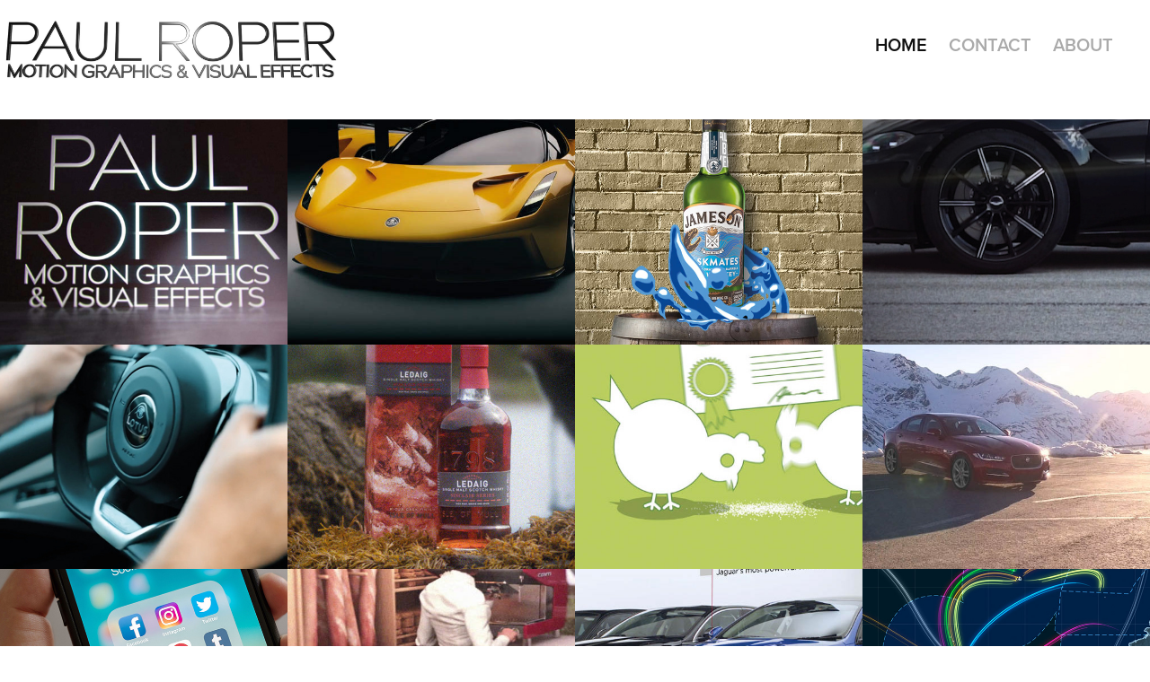

--- FILE ---
content_type: text/html; charset=utf-8
request_url: https://paulroper.com/work
body_size: 8911
content:
<!DOCTYPE HTML>
<html lang="en-US">
<head>
  <meta charset="UTF-8" />
  <meta name="viewport" content="width=device-width, initial-scale=1" />
      <meta name="keywords"  content="graphic design,motion graphics,motion design,animation,editing,Norwich,Norfolk,UK,&quot;visual effects&quot;,vfx,graphics,architectural,automotive,retouching,retouch" />
      <meta name="description"  content="Paul Roper is an expert in motion graphics, visual effects and editing for TV commercials, social media, corporates, educational graphics, music videos, on-air branding and explainer videos." />
      <meta name="twitter:card"  content="summary_large_image" />
      <meta name="twitter:site"  content="@AdobePortfolio" />
      <meta  property="og:title" content="Paul Roper" />
      <meta  property="og:description" content="Paul Roper is an expert in motion graphics, visual effects and editing for TV commercials, social media, corporates, educational graphics, music videos, on-air branding and explainer videos." />
      <meta  property="og:image" content="https://cdn.myportfolio.com/db06e026c7d6933d69f5a26f760d235f/e1bcbe75-b7ec-4824-b58b-97c5d9c691bb_rwc_0x109x512x400x512.jpg?h=c839e51576636bf76d05ad243623c774" />
        <link rel="icon" href="https://cdn.myportfolio.com/db06e026c7d6933d69f5a26f760d235f/89dc76f6-7cb2-461f-b34f-731fe41276bc_carw_1x1x32.png?h=2bc2b197dde874ceccb422df35677499" />
      <link rel="stylesheet" href="/dist/css/main.css" type="text/css" />
      <link rel="stylesheet" href="https://cdn.myportfolio.com/db06e026c7d6933d69f5a26f760d235f/ec936f567af092379ca75c737691aecc1704709219.css?h=b4282a523cb7b927f37cfcb03cad20cb" type="text/css" />
    <link rel="canonical" href="https://paulroper.com/work" />
      <title>Paul Roper</title>
    <script type="text/javascript" src="//use.typekit.net/ik/[base64].js?cb=35f77bfb8b50944859ea3d3804e7194e7a3173fb" async onload="
    try {
      window.Typekit.load();
    } catch (e) {
      console.warn('Typekit not loaded.');
    }
    "></script>
</head>
  <body class="transition-enabled">  <div class='page-background-video page-background-video-with-panel'>
  </div>
  <div class="js-responsive-nav">
    <div class="responsive-nav has-social">
      <div class="close-responsive-click-area js-close-responsive-nav">
        <div class="close-responsive-button"></div>
      </div>
          <div class="nav-container">
            <nav data-hover-hint="nav">
                <div class="gallery-title"><a href="/work" class="active">Home</a></div>
      <div class="page-title">
        <a href="/contact" >Contact</a>
      </div>
      <div class="page-title">
        <a href="/about" >About</a>
      </div>
                <div class="social pf-nav-social" data-hover-hint="navSocialIcons">
                  <ul>
                  </ul>
                </div>
            </nav>
          </div>
    </div>
  </div>
  <div class="site-wrap cfix js-site-wrap">
    <div class="site-container">
      <div class="site-content e2e-site-content">
        <header class="site-header">
          <div class="logo-container">
              <div class="logo-wrap" data-hover-hint="logo">
                    <div class="logo e2e-site-logo-text logo-image  ">
    <a href="/work" class="image-normal image-link">
      <img src="https://cdn.myportfolio.com/db06e026c7d6933d69f5a26f760d235f/c1c05cbb-ca8f-4d58-8af9-76deac61f4c8_rwc_0x0x1462x302x4096.jpg?h=471f4b3739a07766a458d59ca002b07e" alt="Paul Roper">
    </a>
</div>
              </div>
  <div class="hamburger-click-area js-hamburger">
    <div class="hamburger">
      <i></i>
      <i></i>
      <i></i>
    </div>
  </div>
          </div>
              <div class="nav-container">
                <nav data-hover-hint="nav">
                <div class="gallery-title"><a href="/work" class="active">Home</a></div>
      <div class="page-title">
        <a href="/contact" >Contact</a>
      </div>
      <div class="page-title">
        <a href="/about" >About</a>
      </div>
                    <div class="social pf-nav-social" data-hover-hint="navSocialIcons">
                      <ul>
                      </ul>
                    </div>
                </nav>
              </div>
        </header>
        <main>
          <section class="project-covers" data-context="page.gallery.covers">
            <a class="project-cover js-project-cover-touch hold-space has-rollover" href="/reel" data-context="pages" data-identity="id:p5bc67341340654994dc92ec7f7f6809caa915dd3216ef3818325e" data-hover-hint="galleryPageCover" data-hover-hint-id="p5bc67341340654994dc92ec7f7f6809caa915dd3216ef3818325e">
              <div class="cover-content-container">
                <div class="cover-image-wrap">
                  <div class="cover-image">
                      <div class="cover cover-rollover">

            <img
              class="cover__img js-lazy"
              src="https://cdn.myportfolio.com/db06e026c7d6933d69f5a26f760d235f/eba13a46-b5d8-4bb7-9213-879a72f7d34f_rwc_0x109x512x400x32.jpg?h=72c90ac6cb5bc9547c6e269475010846"
              data-src="https://cdn.myportfolio.com/db06e026c7d6933d69f5a26f760d235f/eba13a46-b5d8-4bb7-9213-879a72f7d34f_rwc_0x109x512x400x512.jpg?h=d300272ae5e5b6769623286f9a5b90ac"
              data-srcset="https://cdn.myportfolio.com/db06e026c7d6933d69f5a26f760d235f/eba13a46-b5d8-4bb7-9213-879a72f7d34f_rwc_0x109x512x400x512.jpg?h=d300272ae5e5b6769623286f9a5b90ac 640w, https://cdn.myportfolio.com/db06e026c7d6933d69f5a26f760d235f/eba13a46-b5d8-4bb7-9213-879a72f7d34f_rwc_0x109x512x400x512.jpg?h=d300272ae5e5b6769623286f9a5b90ac 1280w, https://cdn.myportfolio.com/db06e026c7d6933d69f5a26f760d235f/eba13a46-b5d8-4bb7-9213-879a72f7d34f_rwc_0x109x512x400x512.jpg?h=d300272ae5e5b6769623286f9a5b90ac 1366w, https://cdn.myportfolio.com/db06e026c7d6933d69f5a26f760d235f/eba13a46-b5d8-4bb7-9213-879a72f7d34f_rwc_0x109x512x400x512.jpg?h=d300272ae5e5b6769623286f9a5b90ac 1920w, https://cdn.myportfolio.com/db06e026c7d6933d69f5a26f760d235f/eba13a46-b5d8-4bb7-9213-879a72f7d34f_rwc_0x109x512x400x512.jpg?h=d300272ae5e5b6769623286f9a5b90ac 2560w, https://cdn.myportfolio.com/db06e026c7d6933d69f5a26f760d235f/eba13a46-b5d8-4bb7-9213-879a72f7d34f_rwc_0x109x512x400x512.jpg?h=d300272ae5e5b6769623286f9a5b90ac 5120w"
              data-sizes="(max-width: 540px) 100vw, (max-width: 768px) 50vw, calc(1600px / 4)"
            >
                                </div>
                      <div class="cover cover-normal has-rollover">

            <img
              class="cover__img js-lazy"
              src="https://cdn.myportfolio.com/db06e026c7d6933d69f5a26f760d235f/e1bcbe75-b7ec-4824-b58b-97c5d9c691bb_rwc_0x109x512x400x32.jpg?h=0eaf5e37d3a9d2ac8be0183990b181b1"
              data-src="https://cdn.myportfolio.com/db06e026c7d6933d69f5a26f760d235f/e1bcbe75-b7ec-4824-b58b-97c5d9c691bb_rwc_0x109x512x400x512.jpg?h=c839e51576636bf76d05ad243623c774"
              data-srcset="https://cdn.myportfolio.com/db06e026c7d6933d69f5a26f760d235f/e1bcbe75-b7ec-4824-b58b-97c5d9c691bb_rwc_0x109x512x400x512.jpg?h=c839e51576636bf76d05ad243623c774 640w, https://cdn.myportfolio.com/db06e026c7d6933d69f5a26f760d235f/e1bcbe75-b7ec-4824-b58b-97c5d9c691bb_rwc_0x109x512x400x512.jpg?h=c839e51576636bf76d05ad243623c774 1280w, https://cdn.myportfolio.com/db06e026c7d6933d69f5a26f760d235f/e1bcbe75-b7ec-4824-b58b-97c5d9c691bb_rwc_0x109x512x400x512.jpg?h=c839e51576636bf76d05ad243623c774 1366w, https://cdn.myportfolio.com/db06e026c7d6933d69f5a26f760d235f/e1bcbe75-b7ec-4824-b58b-97c5d9c691bb_rwc_0x109x512x400x512.jpg?h=c839e51576636bf76d05ad243623c774 1920w, https://cdn.myportfolio.com/db06e026c7d6933d69f5a26f760d235f/e1bcbe75-b7ec-4824-b58b-97c5d9c691bb_rwc_0x109x512x400x512.jpg?h=c839e51576636bf76d05ad243623c774 2560w, https://cdn.myportfolio.com/db06e026c7d6933d69f5a26f760d235f/e1bcbe75-b7ec-4824-b58b-97c5d9c691bb_rwc_0x109x512x400x512.jpg?h=c839e51576636bf76d05ad243623c774 5120w"
              data-sizes="(max-width: 540px) 100vw, (max-width: 768px) 50vw, calc(1600px / 4)"
            >
                                </div>
                  </div>
                </div>
                <div class="details-wrap">
                  <div class="details">
                    <div class="details-inner">
                    </div>
                  </div>
                </div>
              </div>
            </a>
            <a class="project-cover js-project-cover-touch hold-space has-rollover" href="/lotus-evija" data-context="pages" data-identity="id:p6409bc90d8ba2ae47b174891319638b15f5849b65fd2ef2c7a251" data-hover-hint="galleryPageCover" data-hover-hint-id="p6409bc90d8ba2ae47b174891319638b15f5849b65fd2ef2c7a251">
              <div class="cover-content-container">
                <div class="cover-image-wrap">
                  <div class="cover-image">
                      <div class="cover cover-rollover">

            <img
              class="cover__img js-lazy"
              src="https://cdn.myportfolio.com/db06e026c7d6933d69f5a26f760d235f/4194c87c-f63c-4fa1-9897-f9bba46c1e30_rwc_0x109x512x400x32.jpg?h=c0ef4455d94f181c7f9276e9bdfc83b6"
              data-src="https://cdn.myportfolio.com/db06e026c7d6933d69f5a26f760d235f/4194c87c-f63c-4fa1-9897-f9bba46c1e30_rwc_0x109x512x400x512.jpg?h=86dfd555312fe7b7af31d41033c46a39"
              data-srcset="https://cdn.myportfolio.com/db06e026c7d6933d69f5a26f760d235f/4194c87c-f63c-4fa1-9897-f9bba46c1e30_rwc_0x109x512x400x512.jpg?h=86dfd555312fe7b7af31d41033c46a39 640w, https://cdn.myportfolio.com/db06e026c7d6933d69f5a26f760d235f/4194c87c-f63c-4fa1-9897-f9bba46c1e30_rwc_0x109x512x400x512.jpg?h=86dfd555312fe7b7af31d41033c46a39 1280w, https://cdn.myportfolio.com/db06e026c7d6933d69f5a26f760d235f/4194c87c-f63c-4fa1-9897-f9bba46c1e30_rwc_0x109x512x400x512.jpg?h=86dfd555312fe7b7af31d41033c46a39 1366w, https://cdn.myportfolio.com/db06e026c7d6933d69f5a26f760d235f/4194c87c-f63c-4fa1-9897-f9bba46c1e30_rwc_0x109x512x400x512.jpg?h=86dfd555312fe7b7af31d41033c46a39 1920w, https://cdn.myportfolio.com/db06e026c7d6933d69f5a26f760d235f/4194c87c-f63c-4fa1-9897-f9bba46c1e30_rwc_0x109x512x400x512.jpg?h=86dfd555312fe7b7af31d41033c46a39 2560w, https://cdn.myportfolio.com/db06e026c7d6933d69f5a26f760d235f/4194c87c-f63c-4fa1-9897-f9bba46c1e30_rwc_0x109x512x400x512.jpg?h=86dfd555312fe7b7af31d41033c46a39 5120w"
              data-sizes="(max-width: 540px) 100vw, (max-width: 768px) 50vw, calc(1600px / 4)"
            >
                                </div>
                      <div class="cover cover-normal has-rollover">

            <img
              class="cover__img js-lazy"
              src="https://cdn.myportfolio.com/db06e026c7d6933d69f5a26f760d235f/3e9fcfdc-c8e7-482a-9804-47065e8af741_rwc_0x109x512x400x32.jpg?h=39831205ffecfccaa5c15d4199a84926"
              data-src="https://cdn.myportfolio.com/db06e026c7d6933d69f5a26f760d235f/3e9fcfdc-c8e7-482a-9804-47065e8af741_rwc_0x109x512x400x512.jpg?h=d6cb8565e204be013861194c4eae9dd9"
              data-srcset="https://cdn.myportfolio.com/db06e026c7d6933d69f5a26f760d235f/3e9fcfdc-c8e7-482a-9804-47065e8af741_rwc_0x109x512x400x512.jpg?h=d6cb8565e204be013861194c4eae9dd9 640w, https://cdn.myportfolio.com/db06e026c7d6933d69f5a26f760d235f/3e9fcfdc-c8e7-482a-9804-47065e8af741_rwc_0x109x512x400x512.jpg?h=d6cb8565e204be013861194c4eae9dd9 1280w, https://cdn.myportfolio.com/db06e026c7d6933d69f5a26f760d235f/3e9fcfdc-c8e7-482a-9804-47065e8af741_rwc_0x109x512x400x512.jpg?h=d6cb8565e204be013861194c4eae9dd9 1366w, https://cdn.myportfolio.com/db06e026c7d6933d69f5a26f760d235f/3e9fcfdc-c8e7-482a-9804-47065e8af741_rwc_0x109x512x400x512.jpg?h=d6cb8565e204be013861194c4eae9dd9 1920w, https://cdn.myportfolio.com/db06e026c7d6933d69f5a26f760d235f/3e9fcfdc-c8e7-482a-9804-47065e8af741_rwc_0x109x512x400x512.jpg?h=d6cb8565e204be013861194c4eae9dd9 2560w, https://cdn.myportfolio.com/db06e026c7d6933d69f5a26f760d235f/3e9fcfdc-c8e7-482a-9804-47065e8af741_rwc_0x109x512x400x512.jpg?h=d6cb8565e204be013861194c4eae9dd9 5120w"
              data-sizes="(max-width: 540px) 100vw, (max-width: 768px) 50vw, calc(1600px / 4)"
            >
                                </div>
                  </div>
                </div>
                <div class="details-wrap">
                  <div class="details">
                    <div class="details-inner">
                    </div>
                  </div>
                </div>
              </div>
            </a>
            <a class="project-cover js-project-cover-touch hold-space has-rollover" href="/jameson-whiskey" data-context="pages" data-identity="id:p62c2d65fa04afd4172fdbf45925e180fd425bbb0a697de8e6aff4" data-hover-hint="galleryPageCover" data-hover-hint-id="p62c2d65fa04afd4172fdbf45925e180fd425bbb0a697de8e6aff4">
              <div class="cover-content-container">
                <div class="cover-image-wrap">
                  <div class="cover-image">
                      <div class="cover cover-rollover">

            <img
              class="cover__img js-lazy"
              src="https://cdn.myportfolio.com/db06e026c7d6933d69f5a26f760d235f/eff23a49-c887-4395-a1fb-c28ced26642e_rwc_0x227x1067x834x32.jpg?h=c89a2dd1123d423f08f0f1ba414d32ef"
              data-src="https://cdn.myportfolio.com/db06e026c7d6933d69f5a26f760d235f/eff23a49-c887-4395-a1fb-c28ced26642e_rwc_0x227x1067x834x1067.jpg?h=df0e97de20cab261310d612b37325a44"
              data-srcset="https://cdn.myportfolio.com/db06e026c7d6933d69f5a26f760d235f/eff23a49-c887-4395-a1fb-c28ced26642e_rwc_0x227x1067x834x640.jpg?h=5ffa951269f815517ca424ed89f4ed5c 640w, https://cdn.myportfolio.com/db06e026c7d6933d69f5a26f760d235f/eff23a49-c887-4395-a1fb-c28ced26642e_rwc_0x227x1067x834x1067.jpg?h=df0e97de20cab261310d612b37325a44 1280w, https://cdn.myportfolio.com/db06e026c7d6933d69f5a26f760d235f/eff23a49-c887-4395-a1fb-c28ced26642e_rwc_0x227x1067x834x1067.jpg?h=df0e97de20cab261310d612b37325a44 1366w, https://cdn.myportfolio.com/db06e026c7d6933d69f5a26f760d235f/eff23a49-c887-4395-a1fb-c28ced26642e_rwc_0x227x1067x834x1067.jpg?h=df0e97de20cab261310d612b37325a44 1920w, https://cdn.myportfolio.com/db06e026c7d6933d69f5a26f760d235f/eff23a49-c887-4395-a1fb-c28ced26642e_rwc_0x227x1067x834x1067.jpg?h=df0e97de20cab261310d612b37325a44 2560w, https://cdn.myportfolio.com/db06e026c7d6933d69f5a26f760d235f/eff23a49-c887-4395-a1fb-c28ced26642e_rwc_0x227x1067x834x1067.jpg?h=df0e97de20cab261310d612b37325a44 5120w"
              data-sizes="(max-width: 540px) 100vw, (max-width: 768px) 50vw, calc(1600px / 4)"
            >
                                </div>
                      <div class="cover cover-normal has-rollover">

            <img
              class="cover__img js-lazy"
              src="https://cdn.myportfolio.com/db06e026c7d6933d69f5a26f760d235f/cacd0eb3-6709-4348-9f73-9b5fb34fd3d9_rwc_0x227x1067x834x32.jpg?h=4b5840ac3810ce542dd7b85dd34523b7"
              data-src="https://cdn.myportfolio.com/db06e026c7d6933d69f5a26f760d235f/cacd0eb3-6709-4348-9f73-9b5fb34fd3d9_rwc_0x227x1067x834x1067.jpg?h=398fe7ed0530f7c28504f53378f1c315"
              data-srcset="https://cdn.myportfolio.com/db06e026c7d6933d69f5a26f760d235f/cacd0eb3-6709-4348-9f73-9b5fb34fd3d9_rwc_0x227x1067x834x640.jpg?h=8b2de13dc96c797b6f6c6da77cf8f30a 640w, https://cdn.myportfolio.com/db06e026c7d6933d69f5a26f760d235f/cacd0eb3-6709-4348-9f73-9b5fb34fd3d9_rwc_0x227x1067x834x1067.jpg?h=398fe7ed0530f7c28504f53378f1c315 1280w, https://cdn.myportfolio.com/db06e026c7d6933d69f5a26f760d235f/cacd0eb3-6709-4348-9f73-9b5fb34fd3d9_rwc_0x227x1067x834x1067.jpg?h=398fe7ed0530f7c28504f53378f1c315 1366w, https://cdn.myportfolio.com/db06e026c7d6933d69f5a26f760d235f/cacd0eb3-6709-4348-9f73-9b5fb34fd3d9_rwc_0x227x1067x834x1067.jpg?h=398fe7ed0530f7c28504f53378f1c315 1920w, https://cdn.myportfolio.com/db06e026c7d6933d69f5a26f760d235f/cacd0eb3-6709-4348-9f73-9b5fb34fd3d9_rwc_0x227x1067x834x1067.jpg?h=398fe7ed0530f7c28504f53378f1c315 2560w, https://cdn.myportfolio.com/db06e026c7d6933d69f5a26f760d235f/cacd0eb3-6709-4348-9f73-9b5fb34fd3d9_rwc_0x227x1067x834x1067.jpg?h=398fe7ed0530f7c28504f53378f1c315 5120w"
              data-sizes="(max-width: 540px) 100vw, (max-width: 768px) 50vw, calc(1600px / 4)"
            >
                                </div>
                  </div>
                </div>
                <div class="details-wrap">
                  <div class="details">
                    <div class="details-inner">
                    </div>
                  </div>
                </div>
              </div>
            </a>
            <a class="project-cover js-project-cover-touch hold-space has-rollover" href="/astonmartin" data-context="pages" data-identity="id:p5e5551c7bc737065460282c8839c6a13a2c64d62e5883575bc7af" data-hover-hint="galleryPageCover" data-hover-hint-id="p5e5551c7bc737065460282c8839c6a13a2c64d62e5883575bc7af">
              <div class="cover-content-container">
                <div class="cover-image-wrap">
                  <div class="cover-image">
                      <div class="cover cover-rollover">

            <img
              class="cover__img js-lazy"
              src="https://cdn.myportfolio.com/db06e026c7d6933d69f5a26f760d235f/7c21e9b2-6971-40f9-aa37-9b8f2c872fc1_rwc_0x109x512x400x32.jpg?h=e9c02900b49d1f92d7c958cc981c4965"
              data-src="https://cdn.myportfolio.com/db06e026c7d6933d69f5a26f760d235f/7c21e9b2-6971-40f9-aa37-9b8f2c872fc1_rwc_0x109x512x400x512.jpg?h=e82ea1a7bb8758925d6a47d64106f40c"
              data-srcset="https://cdn.myportfolio.com/db06e026c7d6933d69f5a26f760d235f/7c21e9b2-6971-40f9-aa37-9b8f2c872fc1_rwc_0x109x512x400x512.jpg?h=e82ea1a7bb8758925d6a47d64106f40c 640w, https://cdn.myportfolio.com/db06e026c7d6933d69f5a26f760d235f/7c21e9b2-6971-40f9-aa37-9b8f2c872fc1_rwc_0x109x512x400x512.jpg?h=e82ea1a7bb8758925d6a47d64106f40c 1280w, https://cdn.myportfolio.com/db06e026c7d6933d69f5a26f760d235f/7c21e9b2-6971-40f9-aa37-9b8f2c872fc1_rwc_0x109x512x400x512.jpg?h=e82ea1a7bb8758925d6a47d64106f40c 1366w, https://cdn.myportfolio.com/db06e026c7d6933d69f5a26f760d235f/7c21e9b2-6971-40f9-aa37-9b8f2c872fc1_rwc_0x109x512x400x512.jpg?h=e82ea1a7bb8758925d6a47d64106f40c 1920w, https://cdn.myportfolio.com/db06e026c7d6933d69f5a26f760d235f/7c21e9b2-6971-40f9-aa37-9b8f2c872fc1_rwc_0x109x512x400x512.jpg?h=e82ea1a7bb8758925d6a47d64106f40c 2560w, https://cdn.myportfolio.com/db06e026c7d6933d69f5a26f760d235f/7c21e9b2-6971-40f9-aa37-9b8f2c872fc1_rwc_0x109x512x400x512.jpg?h=e82ea1a7bb8758925d6a47d64106f40c 5120w"
              data-sizes="(max-width: 540px) 100vw, (max-width: 768px) 50vw, calc(1600px / 4)"
            >
                                </div>
                      <div class="cover cover-normal has-rollover">

            <img
              class="cover__img js-lazy"
              src="https://cdn.myportfolio.com/db06e026c7d6933d69f5a26f760d235f/3ceb737a-8e50-4b07-a7bb-136654faa18a_rwc_0x109x512x400x32.jpg?h=7d7fc2c19d698099af71c50d65031299"
              data-src="https://cdn.myportfolio.com/db06e026c7d6933d69f5a26f760d235f/3ceb737a-8e50-4b07-a7bb-136654faa18a_rwc_0x109x512x400x512.jpg?h=4317600d6df654295fb44baacfefcdef"
              data-srcset="https://cdn.myportfolio.com/db06e026c7d6933d69f5a26f760d235f/3ceb737a-8e50-4b07-a7bb-136654faa18a_rwc_0x109x512x400x512.jpg?h=4317600d6df654295fb44baacfefcdef 640w, https://cdn.myportfolio.com/db06e026c7d6933d69f5a26f760d235f/3ceb737a-8e50-4b07-a7bb-136654faa18a_rwc_0x109x512x400x512.jpg?h=4317600d6df654295fb44baacfefcdef 1280w, https://cdn.myportfolio.com/db06e026c7d6933d69f5a26f760d235f/3ceb737a-8e50-4b07-a7bb-136654faa18a_rwc_0x109x512x400x512.jpg?h=4317600d6df654295fb44baacfefcdef 1366w, https://cdn.myportfolio.com/db06e026c7d6933d69f5a26f760d235f/3ceb737a-8e50-4b07-a7bb-136654faa18a_rwc_0x109x512x400x512.jpg?h=4317600d6df654295fb44baacfefcdef 1920w, https://cdn.myportfolio.com/db06e026c7d6933d69f5a26f760d235f/3ceb737a-8e50-4b07-a7bb-136654faa18a_rwc_0x109x512x400x512.jpg?h=4317600d6df654295fb44baacfefcdef 2560w, https://cdn.myportfolio.com/db06e026c7d6933d69f5a26f760d235f/3ceb737a-8e50-4b07-a7bb-136654faa18a_rwc_0x109x512x400x512.jpg?h=4317600d6df654295fb44baacfefcdef 5120w"
              data-sizes="(max-width: 540px) 100vw, (max-width: 768px) 50vw, calc(1600px / 4)"
            >
                                </div>
                  </div>
                </div>
                <div class="details-wrap">
                  <div class="details">
                    <div class="details-inner">
                    </div>
                  </div>
                </div>
              </div>
            </a>
            <a class="project-cover js-project-cover-touch hold-space has-rollover" href="/lotus-emira" data-context="pages" data-identity="id:p6409d0db91dfb8d59d0b0979c5283769453f028b7b6c870bf6b71" data-hover-hint="galleryPageCover" data-hover-hint-id="p6409d0db91dfb8d59d0b0979c5283769453f028b7b6c870bf6b71">
              <div class="cover-content-container">
                <div class="cover-image-wrap">
                  <div class="cover-image">
                      <div class="cover cover-rollover">

            <img
              class="cover__img js-lazy"
              src="https://cdn.myportfolio.com/db06e026c7d6933d69f5a26f760d235f/fb771960-c36e-4c72-8aa5-19961330a6c4_rwc_0x227x1067x834x32.jpg?h=1d0f6ddcdda87a18db7efb52f894c11f"
              data-src="https://cdn.myportfolio.com/db06e026c7d6933d69f5a26f760d235f/fb771960-c36e-4c72-8aa5-19961330a6c4_rwc_0x227x1067x834x1067.jpg?h=0d0c2a03621f75c5fbb474f2b148b9db"
              data-srcset="https://cdn.myportfolio.com/db06e026c7d6933d69f5a26f760d235f/fb771960-c36e-4c72-8aa5-19961330a6c4_rwc_0x227x1067x834x640.jpg?h=a3d99b79decd6403fa751b4e6b390ac0 640w, https://cdn.myportfolio.com/db06e026c7d6933d69f5a26f760d235f/fb771960-c36e-4c72-8aa5-19961330a6c4_rwc_0x227x1067x834x1067.jpg?h=0d0c2a03621f75c5fbb474f2b148b9db 1280w, https://cdn.myportfolio.com/db06e026c7d6933d69f5a26f760d235f/fb771960-c36e-4c72-8aa5-19961330a6c4_rwc_0x227x1067x834x1067.jpg?h=0d0c2a03621f75c5fbb474f2b148b9db 1366w, https://cdn.myportfolio.com/db06e026c7d6933d69f5a26f760d235f/fb771960-c36e-4c72-8aa5-19961330a6c4_rwc_0x227x1067x834x1067.jpg?h=0d0c2a03621f75c5fbb474f2b148b9db 1920w, https://cdn.myportfolio.com/db06e026c7d6933d69f5a26f760d235f/fb771960-c36e-4c72-8aa5-19961330a6c4_rwc_0x227x1067x834x1067.jpg?h=0d0c2a03621f75c5fbb474f2b148b9db 2560w, https://cdn.myportfolio.com/db06e026c7d6933d69f5a26f760d235f/fb771960-c36e-4c72-8aa5-19961330a6c4_rwc_0x227x1067x834x1067.jpg?h=0d0c2a03621f75c5fbb474f2b148b9db 5120w"
              data-sizes="(max-width: 540px) 100vw, (max-width: 768px) 50vw, calc(1600px / 4)"
            >
                                </div>
                      <div class="cover cover-normal has-rollover">

            <img
              class="cover__img js-lazy"
              src="https://cdn.myportfolio.com/db06e026c7d6933d69f5a26f760d235f/1a1c9e99-9b14-4bfe-abf8-d31cd2316c29_rwc_0x227x1067x834x32.jpg?h=36dc736ad3e9fd8e2abb0b06c187d393"
              data-src="https://cdn.myportfolio.com/db06e026c7d6933d69f5a26f760d235f/1a1c9e99-9b14-4bfe-abf8-d31cd2316c29_rwc_0x227x1067x834x1067.jpg?h=c90231bcf94cfb54f052037b39fa5e71"
              data-srcset="https://cdn.myportfolio.com/db06e026c7d6933d69f5a26f760d235f/1a1c9e99-9b14-4bfe-abf8-d31cd2316c29_rwc_0x227x1067x834x640.jpg?h=4aebb40d90f3d135937f100c59d93282 640w, https://cdn.myportfolio.com/db06e026c7d6933d69f5a26f760d235f/1a1c9e99-9b14-4bfe-abf8-d31cd2316c29_rwc_0x227x1067x834x1067.jpg?h=c90231bcf94cfb54f052037b39fa5e71 1280w, https://cdn.myportfolio.com/db06e026c7d6933d69f5a26f760d235f/1a1c9e99-9b14-4bfe-abf8-d31cd2316c29_rwc_0x227x1067x834x1067.jpg?h=c90231bcf94cfb54f052037b39fa5e71 1366w, https://cdn.myportfolio.com/db06e026c7d6933d69f5a26f760d235f/1a1c9e99-9b14-4bfe-abf8-d31cd2316c29_rwc_0x227x1067x834x1067.jpg?h=c90231bcf94cfb54f052037b39fa5e71 1920w, https://cdn.myportfolio.com/db06e026c7d6933d69f5a26f760d235f/1a1c9e99-9b14-4bfe-abf8-d31cd2316c29_rwc_0x227x1067x834x1067.jpg?h=c90231bcf94cfb54f052037b39fa5e71 2560w, https://cdn.myportfolio.com/db06e026c7d6933d69f5a26f760d235f/1a1c9e99-9b14-4bfe-abf8-d31cd2316c29_rwc_0x227x1067x834x1067.jpg?h=c90231bcf94cfb54f052037b39fa5e71 5120w"
              data-sizes="(max-width: 540px) 100vw, (max-width: 768px) 50vw, calc(1600px / 4)"
            >
                                </div>
                  </div>
                </div>
                <div class="details-wrap">
                  <div class="details">
                    <div class="details-inner">
                    </div>
                  </div>
                </div>
              </div>
            </a>
            <a class="project-cover js-project-cover-touch hold-space has-rollover" href="/tobermory" data-context="pages" data-identity="id:p6554927b0f55c653b000d3c342f492f032da7040a6f818519570f" data-hover-hint="galleryPageCover" data-hover-hint-id="p6554927b0f55c653b000d3c342f492f032da7040a6f818519570f">
              <div class="cover-content-container">
                <div class="cover-image-wrap">
                  <div class="cover-image">
                      <div class="cover cover-rollover">

            <img
              class="cover__img js-lazy"
              src="https://cdn.myportfolio.com/db06e026c7d6933d69f5a26f760d235f/7c305b74-97f1-4905-bc42-3de1e57bd01e_rwc_0x227x1067x834x32.jpg?h=a5dd48ee5f5fa893b743fb8366fd7137"
              data-src="https://cdn.myportfolio.com/db06e026c7d6933d69f5a26f760d235f/7c305b74-97f1-4905-bc42-3de1e57bd01e_rwc_0x227x1067x834x1067.jpg?h=ef4a39bd9f4c72c69ec2a75195ae9063"
              data-srcset="https://cdn.myportfolio.com/db06e026c7d6933d69f5a26f760d235f/7c305b74-97f1-4905-bc42-3de1e57bd01e_rwc_0x227x1067x834x640.jpg?h=ca322f314ae12adbdc7eb7723bbd9362 640w, https://cdn.myportfolio.com/db06e026c7d6933d69f5a26f760d235f/7c305b74-97f1-4905-bc42-3de1e57bd01e_rwc_0x227x1067x834x1067.jpg?h=ef4a39bd9f4c72c69ec2a75195ae9063 1280w, https://cdn.myportfolio.com/db06e026c7d6933d69f5a26f760d235f/7c305b74-97f1-4905-bc42-3de1e57bd01e_rwc_0x227x1067x834x1067.jpg?h=ef4a39bd9f4c72c69ec2a75195ae9063 1366w, https://cdn.myportfolio.com/db06e026c7d6933d69f5a26f760d235f/7c305b74-97f1-4905-bc42-3de1e57bd01e_rwc_0x227x1067x834x1067.jpg?h=ef4a39bd9f4c72c69ec2a75195ae9063 1920w, https://cdn.myportfolio.com/db06e026c7d6933d69f5a26f760d235f/7c305b74-97f1-4905-bc42-3de1e57bd01e_rwc_0x227x1067x834x1067.jpg?h=ef4a39bd9f4c72c69ec2a75195ae9063 2560w, https://cdn.myportfolio.com/db06e026c7d6933d69f5a26f760d235f/7c305b74-97f1-4905-bc42-3de1e57bd01e_rwc_0x227x1067x834x1067.jpg?h=ef4a39bd9f4c72c69ec2a75195ae9063 5120w"
              data-sizes="(max-width: 540px) 100vw, (max-width: 768px) 50vw, calc(1600px / 4)"
            >
                                </div>
                      <div class="cover cover-normal has-rollover">

            <img
              class="cover__img js-lazy"
              src="https://cdn.myportfolio.com/db06e026c7d6933d69f5a26f760d235f/70584ccd-b013-443b-89fc-c4c54d22f8bf_rwc_0x227x1067x834x32.jpg?h=926b38fcdee0df221e44e055517bfdfd"
              data-src="https://cdn.myportfolio.com/db06e026c7d6933d69f5a26f760d235f/70584ccd-b013-443b-89fc-c4c54d22f8bf_rwc_0x227x1067x834x1067.jpg?h=66bb3fb641054a9087ba32523eec6c62"
              data-srcset="https://cdn.myportfolio.com/db06e026c7d6933d69f5a26f760d235f/70584ccd-b013-443b-89fc-c4c54d22f8bf_rwc_0x227x1067x834x640.jpg?h=21b772bbb8b109cb685ab7b4be28f203 640w, https://cdn.myportfolio.com/db06e026c7d6933d69f5a26f760d235f/70584ccd-b013-443b-89fc-c4c54d22f8bf_rwc_0x227x1067x834x1067.jpg?h=66bb3fb641054a9087ba32523eec6c62 1280w, https://cdn.myportfolio.com/db06e026c7d6933d69f5a26f760d235f/70584ccd-b013-443b-89fc-c4c54d22f8bf_rwc_0x227x1067x834x1067.jpg?h=66bb3fb641054a9087ba32523eec6c62 1366w, https://cdn.myportfolio.com/db06e026c7d6933d69f5a26f760d235f/70584ccd-b013-443b-89fc-c4c54d22f8bf_rwc_0x227x1067x834x1067.jpg?h=66bb3fb641054a9087ba32523eec6c62 1920w, https://cdn.myportfolio.com/db06e026c7d6933d69f5a26f760d235f/70584ccd-b013-443b-89fc-c4c54d22f8bf_rwc_0x227x1067x834x1067.jpg?h=66bb3fb641054a9087ba32523eec6c62 2560w, https://cdn.myportfolio.com/db06e026c7d6933d69f5a26f760d235f/70584ccd-b013-443b-89fc-c4c54d22f8bf_rwc_0x227x1067x834x1067.jpg?h=66bb3fb641054a9087ba32523eec6c62 5120w"
              data-sizes="(max-width: 540px) 100vw, (max-width: 768px) 50vw, calc(1600px / 4)"
            >
                                </div>
                  </div>
                </div>
                <div class="details-wrap">
                  <div class="details">
                    <div class="details-inner">
                    </div>
                  </div>
                </div>
              </div>
            </a>
            <a class="project-cover js-project-cover-touch hold-space has-rollover" href="/connecting-food" data-context="pages" data-identity="id:p5bc660c706fcba36fbad8f9ba2c1bc9ad061ed69e353b1daffb36" data-hover-hint="galleryPageCover" data-hover-hint-id="p5bc660c706fcba36fbad8f9ba2c1bc9ad061ed69e353b1daffb36">
              <div class="cover-content-container">
                <div class="cover-image-wrap">
                  <div class="cover-image">
                      <div class="cover cover-rollover">

            <img
              class="cover__img js-lazy"
              src="https://cdn.myportfolio.com/db06e026c7d6933d69f5a26f760d235f/8289c635-100c-464d-aecd-87febf88c475_rwc_0x109x512x400x32.jpg?h=c7e6810aa13815822f79160137e89a45"
              data-src="https://cdn.myportfolio.com/db06e026c7d6933d69f5a26f760d235f/8289c635-100c-464d-aecd-87febf88c475_rwc_0x109x512x400x512.jpg?h=165ba1436eadffeaf3168ffe726efe0d"
              data-srcset="https://cdn.myportfolio.com/db06e026c7d6933d69f5a26f760d235f/8289c635-100c-464d-aecd-87febf88c475_rwc_0x109x512x400x512.jpg?h=165ba1436eadffeaf3168ffe726efe0d 640w, https://cdn.myportfolio.com/db06e026c7d6933d69f5a26f760d235f/8289c635-100c-464d-aecd-87febf88c475_rwc_0x109x512x400x512.jpg?h=165ba1436eadffeaf3168ffe726efe0d 1280w, https://cdn.myportfolio.com/db06e026c7d6933d69f5a26f760d235f/8289c635-100c-464d-aecd-87febf88c475_rwc_0x109x512x400x512.jpg?h=165ba1436eadffeaf3168ffe726efe0d 1366w, https://cdn.myportfolio.com/db06e026c7d6933d69f5a26f760d235f/8289c635-100c-464d-aecd-87febf88c475_rwc_0x109x512x400x512.jpg?h=165ba1436eadffeaf3168ffe726efe0d 1920w, https://cdn.myportfolio.com/db06e026c7d6933d69f5a26f760d235f/8289c635-100c-464d-aecd-87febf88c475_rwc_0x109x512x400x512.jpg?h=165ba1436eadffeaf3168ffe726efe0d 2560w, https://cdn.myportfolio.com/db06e026c7d6933d69f5a26f760d235f/8289c635-100c-464d-aecd-87febf88c475_rwc_0x109x512x400x512.jpg?h=165ba1436eadffeaf3168ffe726efe0d 5120w"
              data-sizes="(max-width: 540px) 100vw, (max-width: 768px) 50vw, calc(1600px / 4)"
            >
                                </div>
                      <div class="cover cover-normal has-rollover">

            <img
              class="cover__img js-lazy"
              src="https://cdn.myportfolio.com/db06e026c7d6933d69f5a26f760d235f/91004151-b9f6-42da-b568-00cb0bac9451_rwc_0x109x512x400x32.jpg?h=8621d9bf2827b38a8f725c252931ff81"
              data-src="https://cdn.myportfolio.com/db06e026c7d6933d69f5a26f760d235f/91004151-b9f6-42da-b568-00cb0bac9451_rwc_0x109x512x400x512.jpg?h=065695f79857882b77853625033a2ae4"
              data-srcset="https://cdn.myportfolio.com/db06e026c7d6933d69f5a26f760d235f/91004151-b9f6-42da-b568-00cb0bac9451_rwc_0x109x512x400x512.jpg?h=065695f79857882b77853625033a2ae4 640w, https://cdn.myportfolio.com/db06e026c7d6933d69f5a26f760d235f/91004151-b9f6-42da-b568-00cb0bac9451_rwc_0x109x512x400x512.jpg?h=065695f79857882b77853625033a2ae4 1280w, https://cdn.myportfolio.com/db06e026c7d6933d69f5a26f760d235f/91004151-b9f6-42da-b568-00cb0bac9451_rwc_0x109x512x400x512.jpg?h=065695f79857882b77853625033a2ae4 1366w, https://cdn.myportfolio.com/db06e026c7d6933d69f5a26f760d235f/91004151-b9f6-42da-b568-00cb0bac9451_rwc_0x109x512x400x512.jpg?h=065695f79857882b77853625033a2ae4 1920w, https://cdn.myportfolio.com/db06e026c7d6933d69f5a26f760d235f/91004151-b9f6-42da-b568-00cb0bac9451_rwc_0x109x512x400x512.jpg?h=065695f79857882b77853625033a2ae4 2560w, https://cdn.myportfolio.com/db06e026c7d6933d69f5a26f760d235f/91004151-b9f6-42da-b568-00cb0bac9451_rwc_0x109x512x400x512.jpg?h=065695f79857882b77853625033a2ae4 5120w"
              data-sizes="(max-width: 540px) 100vw, (max-width: 768px) 50vw, calc(1600px / 4)"
            >
                                </div>
                  </div>
                </div>
                <div class="details-wrap">
                  <div class="details">
                    <div class="details-inner">
                    </div>
                  </div>
                </div>
              </div>
            </a>
            <a class="project-cover js-project-cover-touch hold-space has-rollover" href="/jaguar-xe" data-context="pages" data-identity="id:p5bc600fdc3bbe83ffbf95eaf65eab53f53e8ac5fc34ceaf59971f" data-hover-hint="galleryPageCover" data-hover-hint-id="p5bc600fdc3bbe83ffbf95eaf65eab53f53e8ac5fc34ceaf59971f">
              <div class="cover-content-container">
                <div class="cover-image-wrap">
                  <div class="cover-image">
                      <div class="cover cover-rollover">

            <img
              class="cover__img js-lazy"
              src="https://cdn.myportfolio.com/db06e026c7d6933d69f5a26f760d235f/c55a069a-afc0-4da5-a82f-fc019e9d5bd0_rwc_0x109x512x400x32.jpg?h=bcb8530c6eeb86fc497dc061173fb852"
              data-src="https://cdn.myportfolio.com/db06e026c7d6933d69f5a26f760d235f/c55a069a-afc0-4da5-a82f-fc019e9d5bd0_rwc_0x109x512x400x512.jpg?h=de145198b861841132d1e097bb8d599d"
              data-srcset="https://cdn.myportfolio.com/db06e026c7d6933d69f5a26f760d235f/c55a069a-afc0-4da5-a82f-fc019e9d5bd0_rwc_0x109x512x400x512.jpg?h=de145198b861841132d1e097bb8d599d 640w, https://cdn.myportfolio.com/db06e026c7d6933d69f5a26f760d235f/c55a069a-afc0-4da5-a82f-fc019e9d5bd0_rwc_0x109x512x400x512.jpg?h=de145198b861841132d1e097bb8d599d 1280w, https://cdn.myportfolio.com/db06e026c7d6933d69f5a26f760d235f/c55a069a-afc0-4da5-a82f-fc019e9d5bd0_rwc_0x109x512x400x512.jpg?h=de145198b861841132d1e097bb8d599d 1366w, https://cdn.myportfolio.com/db06e026c7d6933d69f5a26f760d235f/c55a069a-afc0-4da5-a82f-fc019e9d5bd0_rwc_0x109x512x400x512.jpg?h=de145198b861841132d1e097bb8d599d 1920w, https://cdn.myportfolio.com/db06e026c7d6933d69f5a26f760d235f/c55a069a-afc0-4da5-a82f-fc019e9d5bd0_rwc_0x109x512x400x512.jpg?h=de145198b861841132d1e097bb8d599d 2560w, https://cdn.myportfolio.com/db06e026c7d6933d69f5a26f760d235f/c55a069a-afc0-4da5-a82f-fc019e9d5bd0_rwc_0x109x512x400x512.jpg?h=de145198b861841132d1e097bb8d599d 5120w"
              data-sizes="(max-width: 540px) 100vw, (max-width: 768px) 50vw, calc(1600px / 4)"
            >
                                </div>
                      <div class="cover cover-normal has-rollover">

            <img
              class="cover__img js-lazy"
              src="https://cdn.myportfolio.com/db06e026c7d6933d69f5a26f760d235f/409a1ce9-7116-4615-9958-22435bf8ae4c_rwc_0x109x512x400x32.jpg?h=16fe6653766b0538780ed16e8cc4819e"
              data-src="https://cdn.myportfolio.com/db06e026c7d6933d69f5a26f760d235f/409a1ce9-7116-4615-9958-22435bf8ae4c_rwc_0x109x512x400x512.jpg?h=2b5ecddfbecde2f668b22b568455d90f"
              data-srcset="https://cdn.myportfolio.com/db06e026c7d6933d69f5a26f760d235f/409a1ce9-7116-4615-9958-22435bf8ae4c_rwc_0x109x512x400x512.jpg?h=2b5ecddfbecde2f668b22b568455d90f 640w, https://cdn.myportfolio.com/db06e026c7d6933d69f5a26f760d235f/409a1ce9-7116-4615-9958-22435bf8ae4c_rwc_0x109x512x400x512.jpg?h=2b5ecddfbecde2f668b22b568455d90f 1280w, https://cdn.myportfolio.com/db06e026c7d6933d69f5a26f760d235f/409a1ce9-7116-4615-9958-22435bf8ae4c_rwc_0x109x512x400x512.jpg?h=2b5ecddfbecde2f668b22b568455d90f 1366w, https://cdn.myportfolio.com/db06e026c7d6933d69f5a26f760d235f/409a1ce9-7116-4615-9958-22435bf8ae4c_rwc_0x109x512x400x512.jpg?h=2b5ecddfbecde2f668b22b568455d90f 1920w, https://cdn.myportfolio.com/db06e026c7d6933d69f5a26f760d235f/409a1ce9-7116-4615-9958-22435bf8ae4c_rwc_0x109x512x400x512.jpg?h=2b5ecddfbecde2f668b22b568455d90f 2560w, https://cdn.myportfolio.com/db06e026c7d6933d69f5a26f760d235f/409a1ce9-7116-4615-9958-22435bf8ae4c_rwc_0x109x512x400x512.jpg?h=2b5ecddfbecde2f668b22b568455d90f 5120w"
              data-sizes="(max-width: 540px) 100vw, (max-width: 768px) 50vw, calc(1600px / 4)"
            >
                                </div>
                  </div>
                </div>
                <div class="details-wrap">
                  <div class="details">
                    <div class="details-inner">
                    </div>
                  </div>
                </div>
              </div>
            </a>
            <a class="project-cover js-project-cover-touch hold-space has-rollover" href="/social-media" data-context="pages" data-identity="id:p5cc1c5edcc08db1e7639d311c96d5f57953a35565565938c494a8" data-hover-hint="galleryPageCover" data-hover-hint-id="p5cc1c5edcc08db1e7639d311c96d5f57953a35565565938c494a8">
              <div class="cover-content-container">
                <div class="cover-image-wrap">
                  <div class="cover-image">
                      <div class="cover cover-rollover">

            <img
              class="cover__img js-lazy"
              src="https://cdn.myportfolio.com/db06e026c7d6933d69f5a26f760d235f/6e861a3f-c2a0-4c0c-8c3a-b8b993cdf96c_rwc_0x456x2133x1670x32.jpg?h=aff2f60d8881923ba467c12433791aa2"
              data-src="https://cdn.myportfolio.com/db06e026c7d6933d69f5a26f760d235f/6e861a3f-c2a0-4c0c-8c3a-b8b993cdf96c_rwc_0x456x2133x1670x2133.jpg?h=130c97753c26c95d1b85687a51fa4cc9"
              data-srcset="https://cdn.myportfolio.com/db06e026c7d6933d69f5a26f760d235f/6e861a3f-c2a0-4c0c-8c3a-b8b993cdf96c_rwc_0x456x2133x1670x640.jpg?h=0534bb1a0d80844425304e00d9a0acb5 640w, https://cdn.myportfolio.com/db06e026c7d6933d69f5a26f760d235f/6e861a3f-c2a0-4c0c-8c3a-b8b993cdf96c_rwc_0x456x2133x1670x1280.jpg?h=ca9625fb70091787c80b92e611c17a71 1280w, https://cdn.myportfolio.com/db06e026c7d6933d69f5a26f760d235f/6e861a3f-c2a0-4c0c-8c3a-b8b993cdf96c_rwc_0x456x2133x1670x1366.jpg?h=d6868deffb0bb083267b963dd0a04754 1366w, https://cdn.myportfolio.com/db06e026c7d6933d69f5a26f760d235f/6e861a3f-c2a0-4c0c-8c3a-b8b993cdf96c_rwc_0x456x2133x1670x1920.jpg?h=32201924d04ebb0d9a9e2542df8435ae 1920w, https://cdn.myportfolio.com/db06e026c7d6933d69f5a26f760d235f/6e861a3f-c2a0-4c0c-8c3a-b8b993cdf96c_rwc_0x456x2133x1670x2133.jpg?h=130c97753c26c95d1b85687a51fa4cc9 2560w, https://cdn.myportfolio.com/db06e026c7d6933d69f5a26f760d235f/6e861a3f-c2a0-4c0c-8c3a-b8b993cdf96c_rwc_0x456x2133x1670x2133.jpg?h=130c97753c26c95d1b85687a51fa4cc9 5120w"
              data-sizes="(max-width: 540px) 100vw, (max-width: 768px) 50vw, calc(1600px / 4)"
            >
                                </div>
                      <div class="cover cover-normal has-rollover">

            <img
              class="cover__img js-lazy"
              src="https://cdn.myportfolio.com/db06e026c7d6933d69f5a26f760d235f/39cfaad2-f320-4776-b712-c2d26fa96413_rwc_0x456x2133x1670x32.jpg?h=ac0677a784aa6127ea69a82d21923153"
              data-src="https://cdn.myportfolio.com/db06e026c7d6933d69f5a26f760d235f/39cfaad2-f320-4776-b712-c2d26fa96413_rwc_0x456x2133x1670x2133.jpg?h=7e86caa636d16b738877dc326e1f7c2c"
              data-srcset="https://cdn.myportfolio.com/db06e026c7d6933d69f5a26f760d235f/39cfaad2-f320-4776-b712-c2d26fa96413_rwc_0x456x2133x1670x640.jpg?h=9e7b5e05bbdf44cb737edcddc424aac8 640w, https://cdn.myportfolio.com/db06e026c7d6933d69f5a26f760d235f/39cfaad2-f320-4776-b712-c2d26fa96413_rwc_0x456x2133x1670x1280.jpg?h=d516576c1febd107d9c3e4f8b23c8bee 1280w, https://cdn.myportfolio.com/db06e026c7d6933d69f5a26f760d235f/39cfaad2-f320-4776-b712-c2d26fa96413_rwc_0x456x2133x1670x1366.jpg?h=ee60fe30391b4fc251cf02d907b28f0d 1366w, https://cdn.myportfolio.com/db06e026c7d6933d69f5a26f760d235f/39cfaad2-f320-4776-b712-c2d26fa96413_rwc_0x456x2133x1670x1920.jpg?h=03abb2346032b4bfbf3ec1e7a6fe15e2 1920w, https://cdn.myportfolio.com/db06e026c7d6933d69f5a26f760d235f/39cfaad2-f320-4776-b712-c2d26fa96413_rwc_0x456x2133x1670x2133.jpg?h=7e86caa636d16b738877dc326e1f7c2c 2560w, https://cdn.myportfolio.com/db06e026c7d6933d69f5a26f760d235f/39cfaad2-f320-4776-b712-c2d26fa96413_rwc_0x456x2133x1670x2133.jpg?h=7e86caa636d16b738877dc326e1f7c2c 5120w"
              data-sizes="(max-width: 540px) 100vw, (max-width: 768px) 50vw, calc(1600px / 4)"
            >
                                </div>
                  </div>
                </div>
                <div class="details-wrap">
                  <div class="details">
                    <div class="details-inner">
                    </div>
                  </div>
                </div>
              </div>
            </a>
            <a class="project-cover js-project-cover-touch hold-space has-rollover" href="/bakery" data-context="pages" data-identity="id:p5bc669aac733491a51ba491776d72366c6094a0cdd7a63bb22092" data-hover-hint="galleryPageCover" data-hover-hint-id="p5bc669aac733491a51ba491776d72366c6094a0cdd7a63bb22092">
              <div class="cover-content-container">
                <div class="cover-image-wrap">
                  <div class="cover-image">
                      <div class="cover cover-rollover">

            <img
              class="cover__img js-lazy"
              src="https://cdn.myportfolio.com/db06e026c7d6933d69f5a26f760d235f/b4a7b266-139d-4404-ad76-fec19c3094cf_rwc_0x109x512x400x32.jpg?h=7cfc8ca7fe17c598a4f82c77f1218efc"
              data-src="https://cdn.myportfolio.com/db06e026c7d6933d69f5a26f760d235f/b4a7b266-139d-4404-ad76-fec19c3094cf_rwc_0x109x512x400x512.jpg?h=7bed613f31d539ac37ce3f9a5ff496f5"
              data-srcset="https://cdn.myportfolio.com/db06e026c7d6933d69f5a26f760d235f/b4a7b266-139d-4404-ad76-fec19c3094cf_rwc_0x109x512x400x512.jpg?h=7bed613f31d539ac37ce3f9a5ff496f5 640w, https://cdn.myportfolio.com/db06e026c7d6933d69f5a26f760d235f/b4a7b266-139d-4404-ad76-fec19c3094cf_rwc_0x109x512x400x512.jpg?h=7bed613f31d539ac37ce3f9a5ff496f5 1280w, https://cdn.myportfolio.com/db06e026c7d6933d69f5a26f760d235f/b4a7b266-139d-4404-ad76-fec19c3094cf_rwc_0x109x512x400x512.jpg?h=7bed613f31d539ac37ce3f9a5ff496f5 1366w, https://cdn.myportfolio.com/db06e026c7d6933d69f5a26f760d235f/b4a7b266-139d-4404-ad76-fec19c3094cf_rwc_0x109x512x400x512.jpg?h=7bed613f31d539ac37ce3f9a5ff496f5 1920w, https://cdn.myportfolio.com/db06e026c7d6933d69f5a26f760d235f/b4a7b266-139d-4404-ad76-fec19c3094cf_rwc_0x109x512x400x512.jpg?h=7bed613f31d539ac37ce3f9a5ff496f5 2560w, https://cdn.myportfolio.com/db06e026c7d6933d69f5a26f760d235f/b4a7b266-139d-4404-ad76-fec19c3094cf_rwc_0x109x512x400x512.jpg?h=7bed613f31d539ac37ce3f9a5ff496f5 5120w"
              data-sizes="(max-width: 540px) 100vw, (max-width: 768px) 50vw, calc(1600px / 4)"
            >
                                </div>
                      <div class="cover cover-normal has-rollover">

            <img
              class="cover__img js-lazy"
              src="https://cdn.myportfolio.com/db06e026c7d6933d69f5a26f760d235f/d87315d4-e947-4214-beb2-a28ca0216eca_rwc_0x109x512x400x32.jpg?h=24cd763ea99fb1b5cdae90cc08657fb6"
              data-src="https://cdn.myportfolio.com/db06e026c7d6933d69f5a26f760d235f/d87315d4-e947-4214-beb2-a28ca0216eca_rwc_0x109x512x400x512.jpg?h=939ac799fc5b94366b3b12e6598600ac"
              data-srcset="https://cdn.myportfolio.com/db06e026c7d6933d69f5a26f760d235f/d87315d4-e947-4214-beb2-a28ca0216eca_rwc_0x109x512x400x512.jpg?h=939ac799fc5b94366b3b12e6598600ac 640w, https://cdn.myportfolio.com/db06e026c7d6933d69f5a26f760d235f/d87315d4-e947-4214-beb2-a28ca0216eca_rwc_0x109x512x400x512.jpg?h=939ac799fc5b94366b3b12e6598600ac 1280w, https://cdn.myportfolio.com/db06e026c7d6933d69f5a26f760d235f/d87315d4-e947-4214-beb2-a28ca0216eca_rwc_0x109x512x400x512.jpg?h=939ac799fc5b94366b3b12e6598600ac 1366w, https://cdn.myportfolio.com/db06e026c7d6933d69f5a26f760d235f/d87315d4-e947-4214-beb2-a28ca0216eca_rwc_0x109x512x400x512.jpg?h=939ac799fc5b94366b3b12e6598600ac 1920w, https://cdn.myportfolio.com/db06e026c7d6933d69f5a26f760d235f/d87315d4-e947-4214-beb2-a28ca0216eca_rwc_0x109x512x400x512.jpg?h=939ac799fc5b94366b3b12e6598600ac 2560w, https://cdn.myportfolio.com/db06e026c7d6933d69f5a26f760d235f/d87315d4-e947-4214-beb2-a28ca0216eca_rwc_0x109x512x400x512.jpg?h=939ac799fc5b94366b3b12e6598600ac 5120w"
              data-sizes="(max-width: 540px) 100vw, (max-width: 768px) 50vw, calc(1600px / 4)"
            >
                                </div>
                  </div>
                </div>
                <div class="details-wrap">
                  <div class="details">
                    <div class="details-inner">
                    </div>
                  </div>
                </div>
              </div>
            </a>
            <a class="project-cover js-project-cover-touch hold-space has-rollover" href="/jaguar-xj" data-context="pages" data-identity="id:p5bc5f73c8fa9598b5863b3b112ca6addfa5329bf8388383d702f8" data-hover-hint="galleryPageCover" data-hover-hint-id="p5bc5f73c8fa9598b5863b3b112ca6addfa5329bf8388383d702f8">
              <div class="cover-content-container">
                <div class="cover-image-wrap">
                  <div class="cover-image">
                      <div class="cover cover-rollover">

            <img
              class="cover__img js-lazy"
              src="https://cdn.myportfolio.com/db06e026c7d6933d69f5a26f760d235f/053ade54-0123-49ca-8b0d-ddf872bf3b28_rwc_0x109x512x400x32.jpg?h=de03a864b16542e4c3cca09a93a144d2"
              data-src="https://cdn.myportfolio.com/db06e026c7d6933d69f5a26f760d235f/053ade54-0123-49ca-8b0d-ddf872bf3b28_rwc_0x109x512x400x512.jpg?h=868855ec943ff2700b06b5dccd8f47a4"
              data-srcset="https://cdn.myportfolio.com/db06e026c7d6933d69f5a26f760d235f/053ade54-0123-49ca-8b0d-ddf872bf3b28_rwc_0x109x512x400x512.jpg?h=868855ec943ff2700b06b5dccd8f47a4 640w, https://cdn.myportfolio.com/db06e026c7d6933d69f5a26f760d235f/053ade54-0123-49ca-8b0d-ddf872bf3b28_rwc_0x109x512x400x512.jpg?h=868855ec943ff2700b06b5dccd8f47a4 1280w, https://cdn.myportfolio.com/db06e026c7d6933d69f5a26f760d235f/053ade54-0123-49ca-8b0d-ddf872bf3b28_rwc_0x109x512x400x512.jpg?h=868855ec943ff2700b06b5dccd8f47a4 1366w, https://cdn.myportfolio.com/db06e026c7d6933d69f5a26f760d235f/053ade54-0123-49ca-8b0d-ddf872bf3b28_rwc_0x109x512x400x512.jpg?h=868855ec943ff2700b06b5dccd8f47a4 1920w, https://cdn.myportfolio.com/db06e026c7d6933d69f5a26f760d235f/053ade54-0123-49ca-8b0d-ddf872bf3b28_rwc_0x109x512x400x512.jpg?h=868855ec943ff2700b06b5dccd8f47a4 2560w, https://cdn.myportfolio.com/db06e026c7d6933d69f5a26f760d235f/053ade54-0123-49ca-8b0d-ddf872bf3b28_rwc_0x109x512x400x512.jpg?h=868855ec943ff2700b06b5dccd8f47a4 5120w"
              data-sizes="(max-width: 540px) 100vw, (max-width: 768px) 50vw, calc(1600px / 4)"
            >
                                </div>
                      <div class="cover cover-normal has-rollover">

            <img
              class="cover__img js-lazy"
              src="https://cdn.myportfolio.com/db06e026c7d6933d69f5a26f760d235f/62a47331-67ad-4a6e-a868-a5126ce1e582_rwc_0x109x512x400x32.jpg?h=edfc8569c50c3deb8d1b43c1764dfaee"
              data-src="https://cdn.myportfolio.com/db06e026c7d6933d69f5a26f760d235f/62a47331-67ad-4a6e-a868-a5126ce1e582_rwc_0x109x512x400x512.jpg?h=b3ac9205fdee3c5aaf96300a2297d7a0"
              data-srcset="https://cdn.myportfolio.com/db06e026c7d6933d69f5a26f760d235f/62a47331-67ad-4a6e-a868-a5126ce1e582_rwc_0x109x512x400x512.jpg?h=b3ac9205fdee3c5aaf96300a2297d7a0 640w, https://cdn.myportfolio.com/db06e026c7d6933d69f5a26f760d235f/62a47331-67ad-4a6e-a868-a5126ce1e582_rwc_0x109x512x400x512.jpg?h=b3ac9205fdee3c5aaf96300a2297d7a0 1280w, https://cdn.myportfolio.com/db06e026c7d6933d69f5a26f760d235f/62a47331-67ad-4a6e-a868-a5126ce1e582_rwc_0x109x512x400x512.jpg?h=b3ac9205fdee3c5aaf96300a2297d7a0 1366w, https://cdn.myportfolio.com/db06e026c7d6933d69f5a26f760d235f/62a47331-67ad-4a6e-a868-a5126ce1e582_rwc_0x109x512x400x512.jpg?h=b3ac9205fdee3c5aaf96300a2297d7a0 1920w, https://cdn.myportfolio.com/db06e026c7d6933d69f5a26f760d235f/62a47331-67ad-4a6e-a868-a5126ce1e582_rwc_0x109x512x400x512.jpg?h=b3ac9205fdee3c5aaf96300a2297d7a0 2560w, https://cdn.myportfolio.com/db06e026c7d6933d69f5a26f760d235f/62a47331-67ad-4a6e-a868-a5126ce1e582_rwc_0x109x512x400x512.jpg?h=b3ac9205fdee3c5aaf96300a2297d7a0 5120w"
              data-sizes="(max-width: 540px) 100vw, (max-width: 768px) 50vw, calc(1600px / 4)"
            >
                                </div>
                  </div>
                </div>
                <div class="details-wrap">
                  <div class="details">
                    <div class="details-inner">
                    </div>
                  </div>
                </div>
              </div>
            </a>
            <a class="project-cover js-project-cover-touch hold-space has-rollover" href="/seashepherd" data-context="pages" data-identity="id:p5cc18f989616c1015399303f513f4263b1336f5143c871034353a" data-hover-hint="galleryPageCover" data-hover-hint-id="p5cc18f989616c1015399303f513f4263b1336f5143c871034353a">
              <div class="cover-content-container">
                <div class="cover-image-wrap">
                  <div class="cover-image">
                      <div class="cover cover-rollover">

            <img
              class="cover__img js-lazy"
              src="https://cdn.myportfolio.com/db06e026c7d6933d69f5a26f760d235f/630e05ae-d35f-4041-9aa1-9ad448128b76_rwc_0x456x2133x1670x32.jpg?h=4fa32b4a3c4760cf6fcd4ab676286aa4"
              data-src="https://cdn.myportfolio.com/db06e026c7d6933d69f5a26f760d235f/630e05ae-d35f-4041-9aa1-9ad448128b76_rwc_0x456x2133x1670x2133.jpg?h=a4e0763ff8eaa3d2feeede66ca651a40"
              data-srcset="https://cdn.myportfolio.com/db06e026c7d6933d69f5a26f760d235f/630e05ae-d35f-4041-9aa1-9ad448128b76_rwc_0x456x2133x1670x640.jpg?h=f7248874db66184bee79c34fe05c35cc 640w, https://cdn.myportfolio.com/db06e026c7d6933d69f5a26f760d235f/630e05ae-d35f-4041-9aa1-9ad448128b76_rwc_0x456x2133x1670x1280.jpg?h=7a78d0628dc767c83c5d401a445fc5d5 1280w, https://cdn.myportfolio.com/db06e026c7d6933d69f5a26f760d235f/630e05ae-d35f-4041-9aa1-9ad448128b76_rwc_0x456x2133x1670x1366.jpg?h=4e52c33adf8b825557c53a1d72261497 1366w, https://cdn.myportfolio.com/db06e026c7d6933d69f5a26f760d235f/630e05ae-d35f-4041-9aa1-9ad448128b76_rwc_0x456x2133x1670x1920.jpg?h=8822471576a15c32d4cd913e69a7bc96 1920w, https://cdn.myportfolio.com/db06e026c7d6933d69f5a26f760d235f/630e05ae-d35f-4041-9aa1-9ad448128b76_rwc_0x456x2133x1670x2133.jpg?h=a4e0763ff8eaa3d2feeede66ca651a40 2560w, https://cdn.myportfolio.com/db06e026c7d6933d69f5a26f760d235f/630e05ae-d35f-4041-9aa1-9ad448128b76_rwc_0x456x2133x1670x2133.jpg?h=a4e0763ff8eaa3d2feeede66ca651a40 5120w"
              data-sizes="(max-width: 540px) 100vw, (max-width: 768px) 50vw, calc(1600px / 4)"
            >
                                </div>
                      <div class="cover cover-normal has-rollover">

            <img
              class="cover__img js-lazy"
              src="https://cdn.myportfolio.com/db06e026c7d6933d69f5a26f760d235f/a62e36eb-6e66-4144-8b9e-2940a3529829_rwc_0x456x2133x1670x32.jpg?h=90d0e0ce2cf5ef68d83463fdea688dba"
              data-src="https://cdn.myportfolio.com/db06e026c7d6933d69f5a26f760d235f/a62e36eb-6e66-4144-8b9e-2940a3529829_rwc_0x456x2133x1670x2133.jpg?h=7d6541b394a0ff91ef6a4e0dc38e6c14"
              data-srcset="https://cdn.myportfolio.com/db06e026c7d6933d69f5a26f760d235f/a62e36eb-6e66-4144-8b9e-2940a3529829_rwc_0x456x2133x1670x640.jpg?h=cfe533b2497626feeb0c3bb7b16319e1 640w, https://cdn.myportfolio.com/db06e026c7d6933d69f5a26f760d235f/a62e36eb-6e66-4144-8b9e-2940a3529829_rwc_0x456x2133x1670x1280.jpg?h=0bc757c2b163ee1fd8b69d758c1e7b2b 1280w, https://cdn.myportfolio.com/db06e026c7d6933d69f5a26f760d235f/a62e36eb-6e66-4144-8b9e-2940a3529829_rwc_0x456x2133x1670x1366.jpg?h=21e8e998625b0a85382640d40c27113d 1366w, https://cdn.myportfolio.com/db06e026c7d6933d69f5a26f760d235f/a62e36eb-6e66-4144-8b9e-2940a3529829_rwc_0x456x2133x1670x1920.jpg?h=79b28107003eaecd218e616155490748 1920w, https://cdn.myportfolio.com/db06e026c7d6933d69f5a26f760d235f/a62e36eb-6e66-4144-8b9e-2940a3529829_rwc_0x456x2133x1670x2133.jpg?h=7d6541b394a0ff91ef6a4e0dc38e6c14 2560w, https://cdn.myportfolio.com/db06e026c7d6933d69f5a26f760d235f/a62e36eb-6e66-4144-8b9e-2940a3529829_rwc_0x456x2133x1670x2133.jpg?h=7d6541b394a0ff91ef6a4e0dc38e6c14 5120w"
              data-sizes="(max-width: 540px) 100vw, (max-width: 768px) 50vw, calc(1600px / 4)"
            >
                                </div>
                  </div>
                </div>
                <div class="details-wrap">
                  <div class="details">
                    <div class="details-inner">
                    </div>
                  </div>
                </div>
              </div>
            </a>
            <a class="project-cover js-project-cover-touch hold-space has-rollover" href="/range-rover" data-context="pages" data-identity="id:p5bc60959c845010b38e9a2b10fb58bcf3a507ac17ff0e2053900a" data-hover-hint="galleryPageCover" data-hover-hint-id="p5bc60959c845010b38e9a2b10fb58bcf3a507ac17ff0e2053900a">
              <div class="cover-content-container">
                <div class="cover-image-wrap">
                  <div class="cover-image">
                      <div class="cover cover-rollover">

            <img
              class="cover__img js-lazy"
              src="https://cdn.myportfolio.com/db06e026c7d6933d69f5a26f760d235f/2fd0ab19-efa4-4fdc-aa8c-e583c334c045_rwc_0x109x512x400x32.jpg?h=3096b2f0f489e0ef34315c9714bac194"
              data-src="https://cdn.myportfolio.com/db06e026c7d6933d69f5a26f760d235f/2fd0ab19-efa4-4fdc-aa8c-e583c334c045_rwc_0x109x512x400x512.jpg?h=e4dddd4c5495fa62c78555ac62b5e5e0"
              data-srcset="https://cdn.myportfolio.com/db06e026c7d6933d69f5a26f760d235f/2fd0ab19-efa4-4fdc-aa8c-e583c334c045_rwc_0x109x512x400x512.jpg?h=e4dddd4c5495fa62c78555ac62b5e5e0 640w, https://cdn.myportfolio.com/db06e026c7d6933d69f5a26f760d235f/2fd0ab19-efa4-4fdc-aa8c-e583c334c045_rwc_0x109x512x400x512.jpg?h=e4dddd4c5495fa62c78555ac62b5e5e0 1280w, https://cdn.myportfolio.com/db06e026c7d6933d69f5a26f760d235f/2fd0ab19-efa4-4fdc-aa8c-e583c334c045_rwc_0x109x512x400x512.jpg?h=e4dddd4c5495fa62c78555ac62b5e5e0 1366w, https://cdn.myportfolio.com/db06e026c7d6933d69f5a26f760d235f/2fd0ab19-efa4-4fdc-aa8c-e583c334c045_rwc_0x109x512x400x512.jpg?h=e4dddd4c5495fa62c78555ac62b5e5e0 1920w, https://cdn.myportfolio.com/db06e026c7d6933d69f5a26f760d235f/2fd0ab19-efa4-4fdc-aa8c-e583c334c045_rwc_0x109x512x400x512.jpg?h=e4dddd4c5495fa62c78555ac62b5e5e0 2560w, https://cdn.myportfolio.com/db06e026c7d6933d69f5a26f760d235f/2fd0ab19-efa4-4fdc-aa8c-e583c334c045_rwc_0x109x512x400x512.jpg?h=e4dddd4c5495fa62c78555ac62b5e5e0 5120w"
              data-sizes="(max-width: 540px) 100vw, (max-width: 768px) 50vw, calc(1600px / 4)"
            >
                                </div>
                      <div class="cover cover-normal has-rollover">

            <img
              class="cover__img js-lazy"
              src="https://cdn.myportfolio.com/db06e026c7d6933d69f5a26f760d235f/9f4ac93c-65cc-4ed8-9d46-fe2ebddb16c7_rwc_0x109x512x400x32.jpg?h=93439106796fe74b40d371396494b3fb"
              data-src="https://cdn.myportfolio.com/db06e026c7d6933d69f5a26f760d235f/9f4ac93c-65cc-4ed8-9d46-fe2ebddb16c7_rwc_0x109x512x400x512.jpg?h=6c620307f20a461bc897fe70f32b5a53"
              data-srcset="https://cdn.myportfolio.com/db06e026c7d6933d69f5a26f760d235f/9f4ac93c-65cc-4ed8-9d46-fe2ebddb16c7_rwc_0x109x512x400x512.jpg?h=6c620307f20a461bc897fe70f32b5a53 640w, https://cdn.myportfolio.com/db06e026c7d6933d69f5a26f760d235f/9f4ac93c-65cc-4ed8-9d46-fe2ebddb16c7_rwc_0x109x512x400x512.jpg?h=6c620307f20a461bc897fe70f32b5a53 1280w, https://cdn.myportfolio.com/db06e026c7d6933d69f5a26f760d235f/9f4ac93c-65cc-4ed8-9d46-fe2ebddb16c7_rwc_0x109x512x400x512.jpg?h=6c620307f20a461bc897fe70f32b5a53 1366w, https://cdn.myportfolio.com/db06e026c7d6933d69f5a26f760d235f/9f4ac93c-65cc-4ed8-9d46-fe2ebddb16c7_rwc_0x109x512x400x512.jpg?h=6c620307f20a461bc897fe70f32b5a53 1920w, https://cdn.myportfolio.com/db06e026c7d6933d69f5a26f760d235f/9f4ac93c-65cc-4ed8-9d46-fe2ebddb16c7_rwc_0x109x512x400x512.jpg?h=6c620307f20a461bc897fe70f32b5a53 2560w, https://cdn.myportfolio.com/db06e026c7d6933d69f5a26f760d235f/9f4ac93c-65cc-4ed8-9d46-fe2ebddb16c7_rwc_0x109x512x400x512.jpg?h=6c620307f20a461bc897fe70f32b5a53 5120w"
              data-sizes="(max-width: 540px) 100vw, (max-width: 768px) 50vw, calc(1600px / 4)"
            >
                                </div>
                  </div>
                </div>
                <div class="details-wrap">
                  <div class="details">
                    <div class="details-inner">
                    </div>
                  </div>
                </div>
              </div>
            </a>
            <a class="project-cover js-project-cover-touch hold-space has-rollover" href="/honda1" data-context="pages" data-identity="id:p5bc6670e3cf9cc0634c74c1fc493a718944a78ec0ed2528e68563" data-hover-hint="galleryPageCover" data-hover-hint-id="p5bc6670e3cf9cc0634c74c1fc493a718944a78ec0ed2528e68563">
              <div class="cover-content-container">
                <div class="cover-image-wrap">
                  <div class="cover-image">
                      <div class="cover cover-rollover">

            <img
              class="cover__img js-lazy"
              src="https://cdn.myportfolio.com/db06e026c7d6933d69f5a26f760d235f/cf4fe626-abb1-463e-87b4-47db22611a21_rwc_0x109x512x400x32.jpg?h=734f659364e4b2acece100c20a4234da"
              data-src="https://cdn.myportfolio.com/db06e026c7d6933d69f5a26f760d235f/cf4fe626-abb1-463e-87b4-47db22611a21_rwc_0x109x512x400x512.jpg?h=23935b43b7547a96c50fbc77f5d56fa7"
              data-srcset="https://cdn.myportfolio.com/db06e026c7d6933d69f5a26f760d235f/cf4fe626-abb1-463e-87b4-47db22611a21_rwc_0x109x512x400x512.jpg?h=23935b43b7547a96c50fbc77f5d56fa7 640w, https://cdn.myportfolio.com/db06e026c7d6933d69f5a26f760d235f/cf4fe626-abb1-463e-87b4-47db22611a21_rwc_0x109x512x400x512.jpg?h=23935b43b7547a96c50fbc77f5d56fa7 1280w, https://cdn.myportfolio.com/db06e026c7d6933d69f5a26f760d235f/cf4fe626-abb1-463e-87b4-47db22611a21_rwc_0x109x512x400x512.jpg?h=23935b43b7547a96c50fbc77f5d56fa7 1366w, https://cdn.myportfolio.com/db06e026c7d6933d69f5a26f760d235f/cf4fe626-abb1-463e-87b4-47db22611a21_rwc_0x109x512x400x512.jpg?h=23935b43b7547a96c50fbc77f5d56fa7 1920w, https://cdn.myportfolio.com/db06e026c7d6933d69f5a26f760d235f/cf4fe626-abb1-463e-87b4-47db22611a21_rwc_0x109x512x400x512.jpg?h=23935b43b7547a96c50fbc77f5d56fa7 2560w, https://cdn.myportfolio.com/db06e026c7d6933d69f5a26f760d235f/cf4fe626-abb1-463e-87b4-47db22611a21_rwc_0x109x512x400x512.jpg?h=23935b43b7547a96c50fbc77f5d56fa7 5120w"
              data-sizes="(max-width: 540px) 100vw, (max-width: 768px) 50vw, calc(1600px / 4)"
            >
                                </div>
                      <div class="cover cover-normal has-rollover">

            <img
              class="cover__img js-lazy"
              src="https://cdn.myportfolio.com/db06e026c7d6933d69f5a26f760d235f/3f90429c-29be-4f5b-a127-4cf9e391b9b9_rwc_0x109x512x400x32.jpg?h=17613c167a3d602a2f5f3ef81f034992"
              data-src="https://cdn.myportfolio.com/db06e026c7d6933d69f5a26f760d235f/3f90429c-29be-4f5b-a127-4cf9e391b9b9_rwc_0x109x512x400x512.jpg?h=53d0f1cfed7218f623984f40c632f1f6"
              data-srcset="https://cdn.myportfolio.com/db06e026c7d6933d69f5a26f760d235f/3f90429c-29be-4f5b-a127-4cf9e391b9b9_rwc_0x109x512x400x512.jpg?h=53d0f1cfed7218f623984f40c632f1f6 640w, https://cdn.myportfolio.com/db06e026c7d6933d69f5a26f760d235f/3f90429c-29be-4f5b-a127-4cf9e391b9b9_rwc_0x109x512x400x512.jpg?h=53d0f1cfed7218f623984f40c632f1f6 1280w, https://cdn.myportfolio.com/db06e026c7d6933d69f5a26f760d235f/3f90429c-29be-4f5b-a127-4cf9e391b9b9_rwc_0x109x512x400x512.jpg?h=53d0f1cfed7218f623984f40c632f1f6 1366w, https://cdn.myportfolio.com/db06e026c7d6933d69f5a26f760d235f/3f90429c-29be-4f5b-a127-4cf9e391b9b9_rwc_0x109x512x400x512.jpg?h=53d0f1cfed7218f623984f40c632f1f6 1920w, https://cdn.myportfolio.com/db06e026c7d6933d69f5a26f760d235f/3f90429c-29be-4f5b-a127-4cf9e391b9b9_rwc_0x109x512x400x512.jpg?h=53d0f1cfed7218f623984f40c632f1f6 2560w, https://cdn.myportfolio.com/db06e026c7d6933d69f5a26f760d235f/3f90429c-29be-4f5b-a127-4cf9e391b9b9_rwc_0x109x512x400x512.jpg?h=53d0f1cfed7218f623984f40c632f1f6 5120w"
              data-sizes="(max-width: 540px) 100vw, (max-width: 768px) 50vw, calc(1600px / 4)"
            >
                                </div>
                  </div>
                </div>
                <div class="details-wrap">
                  <div class="details">
                    <div class="details-inner">
                    </div>
                  </div>
                </div>
              </div>
            </a>
            <a class="project-cover js-project-cover-touch hold-space has-rollover" href="/market" data-context="pages" data-identity="id:p5bc66d44e9158ff012c0435e61fc45170b633fdffe867e104d7ad" data-hover-hint="galleryPageCover" data-hover-hint-id="p5bc66d44e9158ff012c0435e61fc45170b633fdffe867e104d7ad">
              <div class="cover-content-container">
                <div class="cover-image-wrap">
                  <div class="cover-image">
                      <div class="cover cover-rollover">

            <img
              class="cover__img js-lazy"
              src="https://cdn.myportfolio.com/db06e026c7d6933d69f5a26f760d235f/0f58a55b-ab9d-4359-93c5-357829be1f36_rwc_0x109x512x400x32.jpg?h=4c3eb60dd8b2f615e6dce6694bbe39bb"
              data-src="https://cdn.myportfolio.com/db06e026c7d6933d69f5a26f760d235f/0f58a55b-ab9d-4359-93c5-357829be1f36_rwc_0x109x512x400x512.jpg?h=2002fc689a544100ce77250f99a77f7c"
              data-srcset="https://cdn.myportfolio.com/db06e026c7d6933d69f5a26f760d235f/0f58a55b-ab9d-4359-93c5-357829be1f36_rwc_0x109x512x400x512.jpg?h=2002fc689a544100ce77250f99a77f7c 640w, https://cdn.myportfolio.com/db06e026c7d6933d69f5a26f760d235f/0f58a55b-ab9d-4359-93c5-357829be1f36_rwc_0x109x512x400x512.jpg?h=2002fc689a544100ce77250f99a77f7c 1280w, https://cdn.myportfolio.com/db06e026c7d6933d69f5a26f760d235f/0f58a55b-ab9d-4359-93c5-357829be1f36_rwc_0x109x512x400x512.jpg?h=2002fc689a544100ce77250f99a77f7c 1366w, https://cdn.myportfolio.com/db06e026c7d6933d69f5a26f760d235f/0f58a55b-ab9d-4359-93c5-357829be1f36_rwc_0x109x512x400x512.jpg?h=2002fc689a544100ce77250f99a77f7c 1920w, https://cdn.myportfolio.com/db06e026c7d6933d69f5a26f760d235f/0f58a55b-ab9d-4359-93c5-357829be1f36_rwc_0x109x512x400x512.jpg?h=2002fc689a544100ce77250f99a77f7c 2560w, https://cdn.myportfolio.com/db06e026c7d6933d69f5a26f760d235f/0f58a55b-ab9d-4359-93c5-357829be1f36_rwc_0x109x512x400x512.jpg?h=2002fc689a544100ce77250f99a77f7c 5120w"
              data-sizes="(max-width: 540px) 100vw, (max-width: 768px) 50vw, calc(1600px / 4)"
            >
                                </div>
                      <div class="cover cover-normal has-rollover">

            <img
              class="cover__img js-lazy"
              src="https://cdn.myportfolio.com/db06e026c7d6933d69f5a26f760d235f/360acb38-5fdd-40cd-83ff-7ac03c7a6f91_rwc_0x109x512x400x32.jpg?h=a308648aef83c109b50f84bba5fe8590"
              data-src="https://cdn.myportfolio.com/db06e026c7d6933d69f5a26f760d235f/360acb38-5fdd-40cd-83ff-7ac03c7a6f91_rwc_0x109x512x400x512.jpg?h=326037ba907fd7258c9639505f267a11"
              data-srcset="https://cdn.myportfolio.com/db06e026c7d6933d69f5a26f760d235f/360acb38-5fdd-40cd-83ff-7ac03c7a6f91_rwc_0x109x512x400x512.jpg?h=326037ba907fd7258c9639505f267a11 640w, https://cdn.myportfolio.com/db06e026c7d6933d69f5a26f760d235f/360acb38-5fdd-40cd-83ff-7ac03c7a6f91_rwc_0x109x512x400x512.jpg?h=326037ba907fd7258c9639505f267a11 1280w, https://cdn.myportfolio.com/db06e026c7d6933d69f5a26f760d235f/360acb38-5fdd-40cd-83ff-7ac03c7a6f91_rwc_0x109x512x400x512.jpg?h=326037ba907fd7258c9639505f267a11 1366w, https://cdn.myportfolio.com/db06e026c7d6933d69f5a26f760d235f/360acb38-5fdd-40cd-83ff-7ac03c7a6f91_rwc_0x109x512x400x512.jpg?h=326037ba907fd7258c9639505f267a11 1920w, https://cdn.myportfolio.com/db06e026c7d6933d69f5a26f760d235f/360acb38-5fdd-40cd-83ff-7ac03c7a6f91_rwc_0x109x512x400x512.jpg?h=326037ba907fd7258c9639505f267a11 2560w, https://cdn.myportfolio.com/db06e026c7d6933d69f5a26f760d235f/360acb38-5fdd-40cd-83ff-7ac03c7a6f91_rwc_0x109x512x400x512.jpg?h=326037ba907fd7258c9639505f267a11 5120w"
              data-sizes="(max-width: 540px) 100vw, (max-width: 768px) 50vw, calc(1600px / 4)"
            >
                                </div>
                  </div>
                </div>
                <div class="details-wrap">
                  <div class="details">
                    <div class="details-inner">
                    </div>
                  </div>
                </div>
              </div>
            </a>
            <a class="project-cover js-project-cover-touch hold-space has-rollover" href="/honda2" data-context="pages" data-identity="id:p5bc664b52652e16f238856e829306ac36a2ff85d3770712987a08" data-hover-hint="galleryPageCover" data-hover-hint-id="p5bc664b52652e16f238856e829306ac36a2ff85d3770712987a08">
              <div class="cover-content-container">
                <div class="cover-image-wrap">
                  <div class="cover-image">
                      <div class="cover cover-rollover">

            <img
              class="cover__img js-lazy"
              src="https://cdn.myportfolio.com/db06e026c7d6933d69f5a26f760d235f/f4c222f6-76ab-41bd-8cf9-225f4d1d15c3_rwc_0x109x512x400x32.jpg?h=3ce168e84d02838bda56d9fcb3b25b27"
              data-src="https://cdn.myportfolio.com/db06e026c7d6933d69f5a26f760d235f/f4c222f6-76ab-41bd-8cf9-225f4d1d15c3_rwc_0x109x512x400x512.jpg?h=41f49fbc9cba16ccf3ed4775b17f47c9"
              data-srcset="https://cdn.myportfolio.com/db06e026c7d6933d69f5a26f760d235f/f4c222f6-76ab-41bd-8cf9-225f4d1d15c3_rwc_0x109x512x400x512.jpg?h=41f49fbc9cba16ccf3ed4775b17f47c9 640w, https://cdn.myportfolio.com/db06e026c7d6933d69f5a26f760d235f/f4c222f6-76ab-41bd-8cf9-225f4d1d15c3_rwc_0x109x512x400x512.jpg?h=41f49fbc9cba16ccf3ed4775b17f47c9 1280w, https://cdn.myportfolio.com/db06e026c7d6933d69f5a26f760d235f/f4c222f6-76ab-41bd-8cf9-225f4d1d15c3_rwc_0x109x512x400x512.jpg?h=41f49fbc9cba16ccf3ed4775b17f47c9 1366w, https://cdn.myportfolio.com/db06e026c7d6933d69f5a26f760d235f/f4c222f6-76ab-41bd-8cf9-225f4d1d15c3_rwc_0x109x512x400x512.jpg?h=41f49fbc9cba16ccf3ed4775b17f47c9 1920w, https://cdn.myportfolio.com/db06e026c7d6933d69f5a26f760d235f/f4c222f6-76ab-41bd-8cf9-225f4d1d15c3_rwc_0x109x512x400x512.jpg?h=41f49fbc9cba16ccf3ed4775b17f47c9 2560w, https://cdn.myportfolio.com/db06e026c7d6933d69f5a26f760d235f/f4c222f6-76ab-41bd-8cf9-225f4d1d15c3_rwc_0x109x512x400x512.jpg?h=41f49fbc9cba16ccf3ed4775b17f47c9 5120w"
              data-sizes="(max-width: 540px) 100vw, (max-width: 768px) 50vw, calc(1600px / 4)"
            >
                                </div>
                      <div class="cover cover-normal has-rollover">

            <img
              class="cover__img js-lazy"
              src="https://cdn.myportfolio.com/db06e026c7d6933d69f5a26f760d235f/b624e309-2c78-4793-89c2-fb3228ed0eaa_rwc_0x109x512x400x32.jpg?h=311191bc4f0339be5bbf29702abb29ff"
              data-src="https://cdn.myportfolio.com/db06e026c7d6933d69f5a26f760d235f/b624e309-2c78-4793-89c2-fb3228ed0eaa_rwc_0x109x512x400x512.jpg?h=674d781f43a889bc34a52562ec21f9a1"
              data-srcset="https://cdn.myportfolio.com/db06e026c7d6933d69f5a26f760d235f/b624e309-2c78-4793-89c2-fb3228ed0eaa_rwc_0x109x512x400x512.jpg?h=674d781f43a889bc34a52562ec21f9a1 640w, https://cdn.myportfolio.com/db06e026c7d6933d69f5a26f760d235f/b624e309-2c78-4793-89c2-fb3228ed0eaa_rwc_0x109x512x400x512.jpg?h=674d781f43a889bc34a52562ec21f9a1 1280w, https://cdn.myportfolio.com/db06e026c7d6933d69f5a26f760d235f/b624e309-2c78-4793-89c2-fb3228ed0eaa_rwc_0x109x512x400x512.jpg?h=674d781f43a889bc34a52562ec21f9a1 1366w, https://cdn.myportfolio.com/db06e026c7d6933d69f5a26f760d235f/b624e309-2c78-4793-89c2-fb3228ed0eaa_rwc_0x109x512x400x512.jpg?h=674d781f43a889bc34a52562ec21f9a1 1920w, https://cdn.myportfolio.com/db06e026c7d6933d69f5a26f760d235f/b624e309-2c78-4793-89c2-fb3228ed0eaa_rwc_0x109x512x400x512.jpg?h=674d781f43a889bc34a52562ec21f9a1 2560w, https://cdn.myportfolio.com/db06e026c7d6933d69f5a26f760d235f/b624e309-2c78-4793-89c2-fb3228ed0eaa_rwc_0x109x512x400x512.jpg?h=674d781f43a889bc34a52562ec21f9a1 5120w"
              data-sizes="(max-width: 540px) 100vw, (max-width: 768px) 50vw, calc(1600px / 4)"
            >
                                </div>
                  </div>
                </div>
                <div class="details-wrap">
                  <div class="details">
                    <div class="details-inner">
                    </div>
                  </div>
                </div>
              </div>
            </a>
            <a class="project-cover js-project-cover-touch hold-space has-rollover" href="/evoque" data-context="pages" data-identity="id:p5bc607e4b5cf0cc340d049d4f31a844680630122048367c0010bb" data-hover-hint="galleryPageCover" data-hover-hint-id="p5bc607e4b5cf0cc340d049d4f31a844680630122048367c0010bb">
              <div class="cover-content-container">
                <div class="cover-image-wrap">
                  <div class="cover-image">
                      <div class="cover cover-rollover">

            <img
              class="cover__img js-lazy"
              src="https://cdn.myportfolio.com/db06e026c7d6933d69f5a26f760d235f/ec8c103b-99f5-40e9-a2fc-7c26552eb4ab_rwc_0x109x512x400x32.jpg?h=9dbcf0654ff6e32528cd7f0f8c230223"
              data-src="https://cdn.myportfolio.com/db06e026c7d6933d69f5a26f760d235f/ec8c103b-99f5-40e9-a2fc-7c26552eb4ab_rwc_0x109x512x400x512.jpg?h=dae21644fddc34841856c01314ca4a4f"
              data-srcset="https://cdn.myportfolio.com/db06e026c7d6933d69f5a26f760d235f/ec8c103b-99f5-40e9-a2fc-7c26552eb4ab_rwc_0x109x512x400x512.jpg?h=dae21644fddc34841856c01314ca4a4f 640w, https://cdn.myportfolio.com/db06e026c7d6933d69f5a26f760d235f/ec8c103b-99f5-40e9-a2fc-7c26552eb4ab_rwc_0x109x512x400x512.jpg?h=dae21644fddc34841856c01314ca4a4f 1280w, https://cdn.myportfolio.com/db06e026c7d6933d69f5a26f760d235f/ec8c103b-99f5-40e9-a2fc-7c26552eb4ab_rwc_0x109x512x400x512.jpg?h=dae21644fddc34841856c01314ca4a4f 1366w, https://cdn.myportfolio.com/db06e026c7d6933d69f5a26f760d235f/ec8c103b-99f5-40e9-a2fc-7c26552eb4ab_rwc_0x109x512x400x512.jpg?h=dae21644fddc34841856c01314ca4a4f 1920w, https://cdn.myportfolio.com/db06e026c7d6933d69f5a26f760d235f/ec8c103b-99f5-40e9-a2fc-7c26552eb4ab_rwc_0x109x512x400x512.jpg?h=dae21644fddc34841856c01314ca4a4f 2560w, https://cdn.myportfolio.com/db06e026c7d6933d69f5a26f760d235f/ec8c103b-99f5-40e9-a2fc-7c26552eb4ab_rwc_0x109x512x400x512.jpg?h=dae21644fddc34841856c01314ca4a4f 5120w"
              data-sizes="(max-width: 540px) 100vw, (max-width: 768px) 50vw, calc(1600px / 4)"
            >
                                </div>
                      <div class="cover cover-normal has-rollover">

            <img
              class="cover__img js-lazy"
              src="https://cdn.myportfolio.com/db06e026c7d6933d69f5a26f760d235f/07928636-42f9-42c8-a189-71d22d003be7_rwc_0x109x512x400x32.jpg?h=206b7c80dcfaaff20fd4dae951605246"
              data-src="https://cdn.myportfolio.com/db06e026c7d6933d69f5a26f760d235f/07928636-42f9-42c8-a189-71d22d003be7_rwc_0x109x512x400x512.jpg?h=bbf3db4da1fccd18e6f1002c128f1304"
              data-srcset="https://cdn.myportfolio.com/db06e026c7d6933d69f5a26f760d235f/07928636-42f9-42c8-a189-71d22d003be7_rwc_0x109x512x400x512.jpg?h=bbf3db4da1fccd18e6f1002c128f1304 640w, https://cdn.myportfolio.com/db06e026c7d6933d69f5a26f760d235f/07928636-42f9-42c8-a189-71d22d003be7_rwc_0x109x512x400x512.jpg?h=bbf3db4da1fccd18e6f1002c128f1304 1280w, https://cdn.myportfolio.com/db06e026c7d6933d69f5a26f760d235f/07928636-42f9-42c8-a189-71d22d003be7_rwc_0x109x512x400x512.jpg?h=bbf3db4da1fccd18e6f1002c128f1304 1366w, https://cdn.myportfolio.com/db06e026c7d6933d69f5a26f760d235f/07928636-42f9-42c8-a189-71d22d003be7_rwc_0x109x512x400x512.jpg?h=bbf3db4da1fccd18e6f1002c128f1304 1920w, https://cdn.myportfolio.com/db06e026c7d6933d69f5a26f760d235f/07928636-42f9-42c8-a189-71d22d003be7_rwc_0x109x512x400x512.jpg?h=bbf3db4da1fccd18e6f1002c128f1304 2560w, https://cdn.myportfolio.com/db06e026c7d6933d69f5a26f760d235f/07928636-42f9-42c8-a189-71d22d003be7_rwc_0x109x512x400x512.jpg?h=bbf3db4da1fccd18e6f1002c128f1304 5120w"
              data-sizes="(max-width: 540px) 100vw, (max-width: 768px) 50vw, calc(1600px / 4)"
            >
                                </div>
                  </div>
                </div>
                <div class="details-wrap">
                  <div class="details">
                    <div class="details-inner">
                    </div>
                  </div>
                </div>
              </div>
            </a>
            <a class="project-cover js-project-cover-touch hold-space has-rollover" href="/jaguar-xf" data-context="pages" data-identity="id:p5bfc785b5abcadee02c1463b5222dc8eb7e61c4a53f38703bbc1e" data-hover-hint="galleryPageCover" data-hover-hint-id="p5bfc785b5abcadee02c1463b5222dc8eb7e61c4a53f38703bbc1e">
              <div class="cover-content-container">
                <div class="cover-image-wrap">
                  <div class="cover-image">
                      <div class="cover cover-rollover">

            <img
              class="cover__img js-lazy"
              src="https://cdn.myportfolio.com/db06e026c7d6933d69f5a26f760d235f/552c6214-5b67-46ea-bbbc-a0a7902576e4_rwc_0x109x512x400x32.jpg?h=4ec14daf67f653076401756b928c056b"
              data-src="https://cdn.myportfolio.com/db06e026c7d6933d69f5a26f760d235f/552c6214-5b67-46ea-bbbc-a0a7902576e4_rwc_0x109x512x400x512.jpg?h=56e060d9603477858d8393b3cfd66820"
              data-srcset="https://cdn.myportfolio.com/db06e026c7d6933d69f5a26f760d235f/552c6214-5b67-46ea-bbbc-a0a7902576e4_rwc_0x109x512x400x512.jpg?h=56e060d9603477858d8393b3cfd66820 640w, https://cdn.myportfolio.com/db06e026c7d6933d69f5a26f760d235f/552c6214-5b67-46ea-bbbc-a0a7902576e4_rwc_0x109x512x400x512.jpg?h=56e060d9603477858d8393b3cfd66820 1280w, https://cdn.myportfolio.com/db06e026c7d6933d69f5a26f760d235f/552c6214-5b67-46ea-bbbc-a0a7902576e4_rwc_0x109x512x400x512.jpg?h=56e060d9603477858d8393b3cfd66820 1366w, https://cdn.myportfolio.com/db06e026c7d6933d69f5a26f760d235f/552c6214-5b67-46ea-bbbc-a0a7902576e4_rwc_0x109x512x400x512.jpg?h=56e060d9603477858d8393b3cfd66820 1920w, https://cdn.myportfolio.com/db06e026c7d6933d69f5a26f760d235f/552c6214-5b67-46ea-bbbc-a0a7902576e4_rwc_0x109x512x400x512.jpg?h=56e060d9603477858d8393b3cfd66820 2560w, https://cdn.myportfolio.com/db06e026c7d6933d69f5a26f760d235f/552c6214-5b67-46ea-bbbc-a0a7902576e4_rwc_0x109x512x400x512.jpg?h=56e060d9603477858d8393b3cfd66820 5120w"
              data-sizes="(max-width: 540px) 100vw, (max-width: 768px) 50vw, calc(1600px / 4)"
            >
                                </div>
                      <div class="cover cover-normal has-rollover">

            <img
              class="cover__img js-lazy"
              src="https://cdn.myportfolio.com/db06e026c7d6933d69f5a26f760d235f/47eccb89-88cc-408c-a58a-a2eb8310fcf1_rwc_0x109x512x400x32.jpg?h=625e3cfa41a9fd2542d7503d2c6a6c75"
              data-src="https://cdn.myportfolio.com/db06e026c7d6933d69f5a26f760d235f/47eccb89-88cc-408c-a58a-a2eb8310fcf1_rwc_0x109x512x400x512.jpg?h=458daae00fe670bd367ad47728f4f172"
              data-srcset="https://cdn.myportfolio.com/db06e026c7d6933d69f5a26f760d235f/47eccb89-88cc-408c-a58a-a2eb8310fcf1_rwc_0x109x512x400x512.jpg?h=458daae00fe670bd367ad47728f4f172 640w, https://cdn.myportfolio.com/db06e026c7d6933d69f5a26f760d235f/47eccb89-88cc-408c-a58a-a2eb8310fcf1_rwc_0x109x512x400x512.jpg?h=458daae00fe670bd367ad47728f4f172 1280w, https://cdn.myportfolio.com/db06e026c7d6933d69f5a26f760d235f/47eccb89-88cc-408c-a58a-a2eb8310fcf1_rwc_0x109x512x400x512.jpg?h=458daae00fe670bd367ad47728f4f172 1366w, https://cdn.myportfolio.com/db06e026c7d6933d69f5a26f760d235f/47eccb89-88cc-408c-a58a-a2eb8310fcf1_rwc_0x109x512x400x512.jpg?h=458daae00fe670bd367ad47728f4f172 1920w, https://cdn.myportfolio.com/db06e026c7d6933d69f5a26f760d235f/47eccb89-88cc-408c-a58a-a2eb8310fcf1_rwc_0x109x512x400x512.jpg?h=458daae00fe670bd367ad47728f4f172 2560w, https://cdn.myportfolio.com/db06e026c7d6933d69f5a26f760d235f/47eccb89-88cc-408c-a58a-a2eb8310fcf1_rwc_0x109x512x400x512.jpg?h=458daae00fe670bd367ad47728f4f172 5120w"
              data-sizes="(max-width: 540px) 100vw, (max-width: 768px) 50vw, calc(1600px / 4)"
            >
                                </div>
                  </div>
                </div>
                <div class="details-wrap">
                  <div class="details">
                    <div class="details-inner">
                    </div>
                  </div>
                </div>
              </div>
            </a>
            <a class="project-cover js-project-cover-touch hold-space has-rollover" href="/archives" data-context="pages" data-identity="id:p5bfc852b7853e1b75a12b947b9306ae69b065ee37432b44c82d6b" data-hover-hint="galleryPageCover" data-hover-hint-id="p5bfc852b7853e1b75a12b947b9306ae69b065ee37432b44c82d6b">
              <div class="cover-content-container">
                <div class="cover-image-wrap">
                  <div class="cover-image">
                      <div class="cover cover-rollover">

            <img
              class="cover__img js-lazy"
              src="https://cdn.myportfolio.com/db06e026c7d6933d69f5a26f760d235f/b6482899-e12a-490c-b81f-1dbbd383211a_rwc_0x109x512x400x32.jpg?h=96d35a959dc1aaa9c7e5f215e2f92125"
              data-src="https://cdn.myportfolio.com/db06e026c7d6933d69f5a26f760d235f/b6482899-e12a-490c-b81f-1dbbd383211a_rwc_0x109x512x400x512.jpg?h=47d373175cc08fba1d5e99b09725a114"
              data-srcset="https://cdn.myportfolio.com/db06e026c7d6933d69f5a26f760d235f/b6482899-e12a-490c-b81f-1dbbd383211a_rwc_0x109x512x400x512.jpg?h=47d373175cc08fba1d5e99b09725a114 640w, https://cdn.myportfolio.com/db06e026c7d6933d69f5a26f760d235f/b6482899-e12a-490c-b81f-1dbbd383211a_rwc_0x109x512x400x512.jpg?h=47d373175cc08fba1d5e99b09725a114 1280w, https://cdn.myportfolio.com/db06e026c7d6933d69f5a26f760d235f/b6482899-e12a-490c-b81f-1dbbd383211a_rwc_0x109x512x400x512.jpg?h=47d373175cc08fba1d5e99b09725a114 1366w, https://cdn.myportfolio.com/db06e026c7d6933d69f5a26f760d235f/b6482899-e12a-490c-b81f-1dbbd383211a_rwc_0x109x512x400x512.jpg?h=47d373175cc08fba1d5e99b09725a114 1920w, https://cdn.myportfolio.com/db06e026c7d6933d69f5a26f760d235f/b6482899-e12a-490c-b81f-1dbbd383211a_rwc_0x109x512x400x512.jpg?h=47d373175cc08fba1d5e99b09725a114 2560w, https://cdn.myportfolio.com/db06e026c7d6933d69f5a26f760d235f/b6482899-e12a-490c-b81f-1dbbd383211a_rwc_0x109x512x400x512.jpg?h=47d373175cc08fba1d5e99b09725a114 5120w"
              data-sizes="(max-width: 540px) 100vw, (max-width: 768px) 50vw, calc(1600px / 4)"
            >
                                </div>
                      <div class="cover cover-normal has-rollover">

            <img
              class="cover__img js-lazy"
              src="https://cdn.myportfolio.com/db06e026c7d6933d69f5a26f760d235f/1bcca73c-b380-471d-8afe-b065c3e830d8_rwc_0x109x512x400x32.jpg?h=baab653c8518288a2541af5d6bbfcf7f"
              data-src="https://cdn.myportfolio.com/db06e026c7d6933d69f5a26f760d235f/1bcca73c-b380-471d-8afe-b065c3e830d8_rwc_0x109x512x400x512.jpg?h=3d8601e08dd25496e9d12c86c81aba5d"
              data-srcset="https://cdn.myportfolio.com/db06e026c7d6933d69f5a26f760d235f/1bcca73c-b380-471d-8afe-b065c3e830d8_rwc_0x109x512x400x512.jpg?h=3d8601e08dd25496e9d12c86c81aba5d 640w, https://cdn.myportfolio.com/db06e026c7d6933d69f5a26f760d235f/1bcca73c-b380-471d-8afe-b065c3e830d8_rwc_0x109x512x400x512.jpg?h=3d8601e08dd25496e9d12c86c81aba5d 1280w, https://cdn.myportfolio.com/db06e026c7d6933d69f5a26f760d235f/1bcca73c-b380-471d-8afe-b065c3e830d8_rwc_0x109x512x400x512.jpg?h=3d8601e08dd25496e9d12c86c81aba5d 1366w, https://cdn.myportfolio.com/db06e026c7d6933d69f5a26f760d235f/1bcca73c-b380-471d-8afe-b065c3e830d8_rwc_0x109x512x400x512.jpg?h=3d8601e08dd25496e9d12c86c81aba5d 1920w, https://cdn.myportfolio.com/db06e026c7d6933d69f5a26f760d235f/1bcca73c-b380-471d-8afe-b065c3e830d8_rwc_0x109x512x400x512.jpg?h=3d8601e08dd25496e9d12c86c81aba5d 2560w, https://cdn.myportfolio.com/db06e026c7d6933d69f5a26f760d235f/1bcca73c-b380-471d-8afe-b065c3e830d8_rwc_0x109x512x400x512.jpg?h=3d8601e08dd25496e9d12c86c81aba5d 5120w"
              data-sizes="(max-width: 540px) 100vw, (max-width: 768px) 50vw, calc(1600px / 4)"
            >
                                </div>
                  </div>
                </div>
                <div class="details-wrap">
                  <div class="details">
                    <div class="details-inner">
                    </div>
                  </div>
                </div>
              </div>
            </a>
          </section>
              <section class="back-to-top" data-hover-hint="backToTop">
                <a href="#"><span class="arrow">&uarr;</span><span class="preserve-whitespace">Back to Top</span></a>
              </section>
              <a class="back-to-top-fixed js-back-to-top back-to-top-fixed-with-panel" data-hover-hint="backToTop" data-hover-hint-placement="top-start" href="#">
                <svg version="1.1" id="Layer_1" xmlns="http://www.w3.org/2000/svg" xmlns:xlink="http://www.w3.org/1999/xlink" x="0px" y="0px"
                 viewBox="0 0 26 26" style="enable-background:new 0 0 26 26;" xml:space="preserve" class="icon icon-back-to-top">
                <g>
                  <path d="M13.8,1.3L21.6,9c0.1,0.1,0.1,0.3,0.2,0.4c0.1,0.1,0.1,0.3,0.1,0.4s0,0.3-0.1,0.4c-0.1,0.1-0.1,0.3-0.3,0.4
                    c-0.1,0.1-0.2,0.2-0.4,0.3c-0.2,0.1-0.3,0.1-0.4,0.1c-0.1,0-0.3,0-0.4-0.1c-0.2-0.1-0.3-0.2-0.4-0.3L14.2,5l0,19.1
                    c0,0.2-0.1,0.3-0.1,0.5c0,0.1-0.1,0.3-0.3,0.4c-0.1,0.1-0.2,0.2-0.4,0.3c-0.1,0.1-0.3,0.1-0.5,0.1c-0.1,0-0.3,0-0.4-0.1
                    c-0.1-0.1-0.3-0.1-0.4-0.3c-0.1-0.1-0.2-0.2-0.3-0.4c-0.1-0.1-0.1-0.3-0.1-0.5l0-19.1l-5.7,5.7C6,10.8,5.8,10.9,5.7,11
                    c-0.1,0.1-0.3,0.1-0.4,0.1c-0.2,0-0.3,0-0.4-0.1c-0.1-0.1-0.3-0.2-0.4-0.3c-0.1-0.1-0.1-0.2-0.2-0.4C4.1,10.2,4,10.1,4.1,9.9
                    c0-0.1,0-0.3,0.1-0.4c0-0.1,0.1-0.3,0.3-0.4l7.7-7.8c0.1,0,0.2-0.1,0.2-0.1c0,0,0.1-0.1,0.2-0.1c0.1,0,0.2,0,0.2-0.1
                    c0.1,0,0.1,0,0.2,0c0,0,0.1,0,0.2,0c0.1,0,0.2,0,0.2,0.1c0.1,0,0.1,0.1,0.2,0.1C13.7,1.2,13.8,1.2,13.8,1.3z"/>
                </g>
                </svg>
              </a>
              <footer class="site-footer" data-hover-hint="footer">
                <div class="footer-text">
                  © 2023 Paul Roper
                </div>
              </footer>
        </main>
      </div>
    </div>
  </div>
</body>
<script type="text/javascript">
  // fix for Safari's back/forward cache
  window.onpageshow = function(e) {
    if (e.persisted) { window.location.reload(); }
  };
</script>
  <script type="text/javascript">var __config__ = {"page_id":"p5bc5f29076e2916e75da3c6525850ac2d7f4f511f087510987fe1","theme":{"name":"geometric"},"pageTransition":true,"linkTransition":true,"disableDownload":true,"localizedValidationMessages":{"required":"This field is required","Email":"This field must be a valid email address"},"lightbox":{"enabled":true,"color":{"opacity":0.94,"hex":"#fff"}},"cookie_banner":{"enabled":false},"googleAnalytics":{"trackingCode":"G-8PFGXNNC2Q","anonymization":false}};</script>
  <script type="text/javascript" src="/site/translations?cb=35f77bfb8b50944859ea3d3804e7194e7a3173fb"></script>
  <script type="text/javascript" src="/dist/js/main.js?cb=35f77bfb8b50944859ea3d3804e7194e7a3173fb"></script>
</html>
